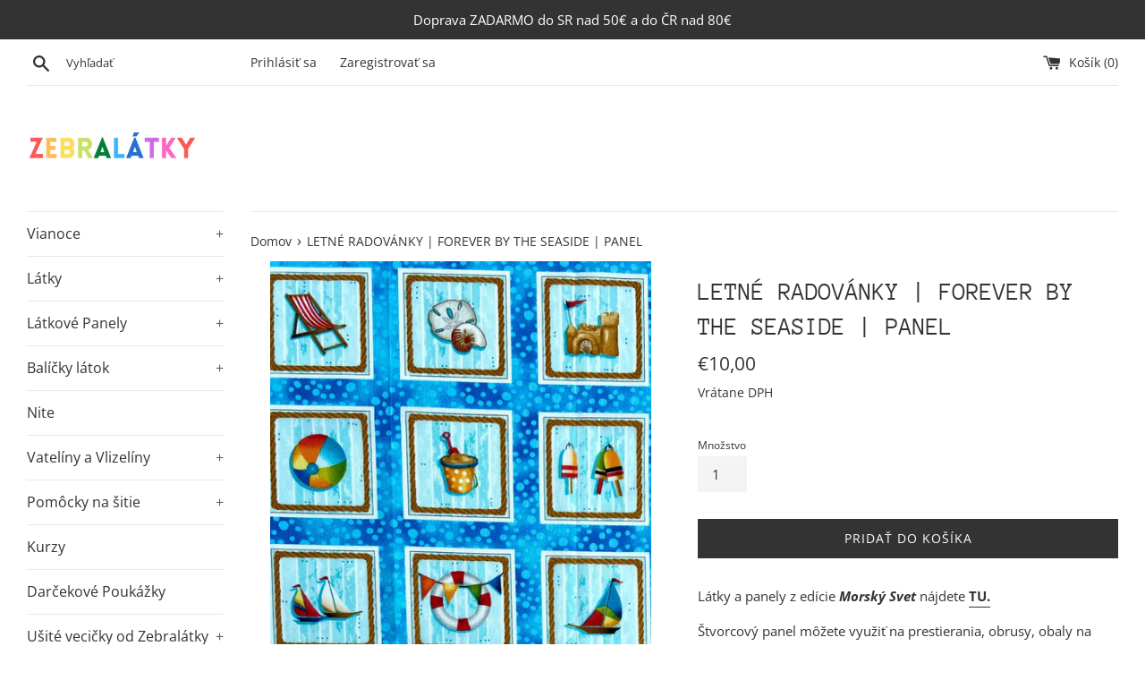

--- FILE ---
content_type: text/html; charset=utf-8
request_url: https://zebralatky.sk/products/letne-radovanky-forever-by-the-seaside-panel
body_size: 23304
content:
<!doctype html>
<html class="supports-no-js" lang="sk-SK">
<head>
  
  <meta charset="utf-8">
  <meta http-equiv="X-UA-Compatible" content="IE=edge,chrome=1">
  <meta name="viewport" content="width=device-width,initial-scale=1">
  <meta name="theme-color" content="">
  <link rel="canonical" href="https://zebralatky.sk/products/letne-radovanky-forever-by-the-seaside-panel">

  
    <link rel="shortcut icon" href="//zebralatky.sk/cdn/shop/files/Dizajn_bez_nazvu_32x32.png?v=1625138942" type="image/png" />
  

  <title>
  LETNÉ RADOVÁNKY | FOREVER BY THE SEASIDE | PANEL &ndash; Zebralatky
  </title>

  
    <meta name="description" content="Bavlnený panel zo 100% bavlny na šitie a patchwork značiek Moda, Makower, Red Rooster, FabriQuilt, Kaffe Fassett a veľa ďalšieho. Online predaj látok a kreatívny obchod v Bratislave. Dizajnérske látky na šitie patchworku, oblečenia a do interiéru, šijacie stroje a pomôcky. Kreatívne kurzy šitia, pletenia a tvorenia.">
  

  <!-- /snippets/social-meta-tags.liquid -->




<meta property="og:site_name" content="Zebralatky">
<meta property="og:url" content="https://zebralatky.sk/products/letne-radovanky-forever-by-the-seaside-panel">
<meta property="og:title" content="LETNÉ RADOVÁNKY | FOREVER BY THE SEASIDE | PANEL">
<meta property="og:type" content="product">
<meta property="og:description" content="Bavlnený panel zo 100% bavlny na šitie a patchwork značiek Moda, Makower, Red Rooster, FabriQuilt, Kaffe Fassett a veľa ďalšieho. Online predaj látok a kreatívny obchod v Bratislave. Dizajnérske látky na šitie patchworku, oblečenia a do interiéru, šijacie stroje a pomôcky. Kreatívne kurzy šitia, pletenia a tvorenia.">

  <meta property="og:price:amount" content="10,00">
  <meta property="og:price:currency" content="EUR">

<meta property="og:image" content="http://zebralatky.sk/cdn/shop/products/IMG_E2184_1200x1200.jpg?v=1656577051"><meta property="og:image" content="http://zebralatky.sk/cdn/shop/products/IMG_E2185_137aa354-93a4-4e13-89be-c814e4041aa8_1200x1200.jpg?v=1656577051"><meta property="og:image" content="http://zebralatky.sk/cdn/shop/products/IMG_E2170_1200x1200.jpg?v=1656577052">
<meta property="og:image:secure_url" content="https://zebralatky.sk/cdn/shop/products/IMG_E2184_1200x1200.jpg?v=1656577051"><meta property="og:image:secure_url" content="https://zebralatky.sk/cdn/shop/products/IMG_E2185_137aa354-93a4-4e13-89be-c814e4041aa8_1200x1200.jpg?v=1656577051"><meta property="og:image:secure_url" content="https://zebralatky.sk/cdn/shop/products/IMG_E2170_1200x1200.jpg?v=1656577052">


<meta name="twitter:card" content="summary_large_image">
<meta name="twitter:title" content="LETNÉ RADOVÁNKY | FOREVER BY THE SEASIDE | PANEL">
<meta name="twitter:description" content="Bavlnený panel zo 100% bavlny na šitie a patchwork značiek Moda, Makower, Red Rooster, FabriQuilt, Kaffe Fassett a veľa ďalšieho. Online predaj látok a kreatívny obchod v Bratislave. Dizajnérske látky na šitie patchworku, oblečenia a do interiéru, šijacie stroje a pomôcky. Kreatívne kurzy šitia, pletenia a tvorenia.">


  <script>
    document.documentElement.className = document.documentElement.className.replace('supports-no-js', 'supports-js');

    var theme = {
      mapStrings: {
        addressError: "Pri vyhľadávaní tejto adresy sa vyskytla chyba",
        addressNoResults: "Pre túto adresu sa nenašli žiadne výsledky",
        addressQueryLimit: "Prekročili ste limit používania rozhrania Google API. Zvážte inováciu na \u003ca href=\"https:\/\/developers.google.com\/maps\/premium\/usage-limits\"\u003eprémiový plán\u003c\/a\u003e.",
        authError: "Pri overovaní konta Máp Google sa vyskytol problém."
      }
    }
  </script>

  <link href="//zebralatky.sk/cdn/shop/t/3/assets/theme.scss.css?v=150897370665352238431762179872" rel="stylesheet" type="text/css" media="all" />

  <script>window.performance && window.performance.mark && window.performance.mark('shopify.content_for_header.start');</script><meta id="shopify-digital-wallet" name="shopify-digital-wallet" content="/26648215609/digital_wallets/dialog">
<meta name="shopify-checkout-api-token" content="eff40067190f10b28f75e72b06cb34c3">
<meta id="in-context-paypal-metadata" data-shop-id="26648215609" data-venmo-supported="false" data-environment="production" data-locale="en_US" data-paypal-v4="true" data-currency="EUR">
<link rel="alternate" hreflang="x-default" href="https://zebralatky.sk/products/letne-radovanky-forever-by-the-seaside-panel">
<link rel="alternate" hreflang="sk" href="https://zebralatky.sk/products/letne-radovanky-forever-by-the-seaside-panel">
<link rel="alternate" hreflang="en" href="https://zebralatky.sk/en/products/letne-radovanky-forever-by-the-seaside-panel">
<link rel="alternate" type="application/json+oembed" href="https://zebralatky.sk/products/letne-radovanky-forever-by-the-seaside-panel.oembed">
<script async="async" src="/checkouts/internal/preloads.js?locale=sk-SK"></script>
<script id="shopify-features" type="application/json">{"accessToken":"eff40067190f10b28f75e72b06cb34c3","betas":["rich-media-storefront-analytics"],"domain":"zebralatky.sk","predictiveSearch":true,"shopId":26648215609,"locale":"sk"}</script>
<script>var Shopify = Shopify || {};
Shopify.shop = "zebralatky.myshopify.com";
Shopify.locale = "sk-SK";
Shopify.currency = {"active":"EUR","rate":"1.0"};
Shopify.country = "SK";
Shopify.theme = {"name":"Simple","id":79411281977,"schema_name":"Simple","schema_version":"11.1.2","theme_store_id":578,"role":"main"};
Shopify.theme.handle = "null";
Shopify.theme.style = {"id":null,"handle":null};
Shopify.cdnHost = "zebralatky.sk/cdn";
Shopify.routes = Shopify.routes || {};
Shopify.routes.root = "/";</script>
<script type="module">!function(o){(o.Shopify=o.Shopify||{}).modules=!0}(window);</script>
<script>!function(o){function n(){var o=[];function n(){o.push(Array.prototype.slice.apply(arguments))}return n.q=o,n}var t=o.Shopify=o.Shopify||{};t.loadFeatures=n(),t.autoloadFeatures=n()}(window);</script>
<script id="shop-js-analytics" type="application/json">{"pageType":"product"}</script>
<script defer="defer" async type="module" src="//zebralatky.sk/cdn/shopifycloud/shop-js/modules/v2/client.init-shop-cart-sync__3gbytJS.sk-SK.esm.js"></script>
<script defer="defer" async type="module" src="//zebralatky.sk/cdn/shopifycloud/shop-js/modules/v2/chunk.common_C4gQPjbK.esm.js"></script>
<script defer="defer" async type="module" src="//zebralatky.sk/cdn/shopifycloud/shop-js/modules/v2/chunk.modal_XmZFmZTh.esm.js"></script>
<script type="module">
  await import("//zebralatky.sk/cdn/shopifycloud/shop-js/modules/v2/client.init-shop-cart-sync__3gbytJS.sk-SK.esm.js");
await import("//zebralatky.sk/cdn/shopifycloud/shop-js/modules/v2/chunk.common_C4gQPjbK.esm.js");
await import("//zebralatky.sk/cdn/shopifycloud/shop-js/modules/v2/chunk.modal_XmZFmZTh.esm.js");

  window.Shopify.SignInWithShop?.initShopCartSync?.({"fedCMEnabled":true,"windoidEnabled":true});

</script>
<script id="__st">var __st={"a":26648215609,"offset":3600,"reqid":"c06ef5d5-f038-419b-9ccf-33069f319b46-1769104572","pageurl":"zebralatky.sk\/products\/letne-radovanky-forever-by-the-seaside-panel","u":"9bce08c46027","p":"product","rtyp":"product","rid":6809646989369};</script>
<script>window.ShopifyPaypalV4VisibilityTracking = true;</script>
<script id="captcha-bootstrap">!function(){'use strict';const t='contact',e='account',n='new_comment',o=[[t,t],['blogs',n],['comments',n],[t,'customer']],c=[[e,'customer_login'],[e,'guest_login'],[e,'recover_customer_password'],[e,'create_customer']],r=t=>t.map((([t,e])=>`form[action*='/${t}']:not([data-nocaptcha='true']) input[name='form_type'][value='${e}']`)).join(','),a=t=>()=>t?[...document.querySelectorAll(t)].map((t=>t.form)):[];function s(){const t=[...o],e=r(t);return a(e)}const i='password',u='form_key',d=['recaptcha-v3-token','g-recaptcha-response','h-captcha-response',i],f=()=>{try{return window.sessionStorage}catch{return}},m='__shopify_v',_=t=>t.elements[u];function p(t,e,n=!1){try{const o=window.sessionStorage,c=JSON.parse(o.getItem(e)),{data:r}=function(t){const{data:e,action:n}=t;return t[m]||n?{data:e,action:n}:{data:t,action:n}}(c);for(const[e,n]of Object.entries(r))t.elements[e]&&(t.elements[e].value=n);n&&o.removeItem(e)}catch(o){console.error('form repopulation failed',{error:o})}}const l='form_type',E='cptcha';function T(t){t.dataset[E]=!0}const w=window,h=w.document,L='Shopify',v='ce_forms',y='captcha';let A=!1;((t,e)=>{const n=(g='f06e6c50-85a8-45c8-87d0-21a2b65856fe',I='https://cdn.shopify.com/shopifycloud/storefront-forms-hcaptcha/ce_storefront_forms_captcha_hcaptcha.v1.5.2.iife.js',D={infoText:'Chránené testom hCaptcha',privacyText:'Súkromie',termsText:'Podmienky'},(t,e,n)=>{const o=w[L][v],c=o.bindForm;if(c)return c(t,g,e,D).then(n);var r;o.q.push([[t,g,e,D],n]),r=I,A||(h.body.append(Object.assign(h.createElement('script'),{id:'captcha-provider',async:!0,src:r})),A=!0)});var g,I,D;w[L]=w[L]||{},w[L][v]=w[L][v]||{},w[L][v].q=[],w[L][y]=w[L][y]||{},w[L][y].protect=function(t,e){n(t,void 0,e),T(t)},Object.freeze(w[L][y]),function(t,e,n,w,h,L){const[v,y,A,g]=function(t,e,n){const i=e?o:[],u=t?c:[],d=[...i,...u],f=r(d),m=r(i),_=r(d.filter((([t,e])=>n.includes(e))));return[a(f),a(m),a(_),s()]}(w,h,L),I=t=>{const e=t.target;return e instanceof HTMLFormElement?e:e&&e.form},D=t=>v().includes(t);t.addEventListener('submit',(t=>{const e=I(t);if(!e)return;const n=D(e)&&!e.dataset.hcaptchaBound&&!e.dataset.recaptchaBound,o=_(e),c=g().includes(e)&&(!o||!o.value);(n||c)&&t.preventDefault(),c&&!n&&(function(t){try{if(!f())return;!function(t){const e=f();if(!e)return;const n=_(t);if(!n)return;const o=n.value;o&&e.removeItem(o)}(t);const e=Array.from(Array(32),(()=>Math.random().toString(36)[2])).join('');!function(t,e){_(t)||t.append(Object.assign(document.createElement('input'),{type:'hidden',name:u})),t.elements[u].value=e}(t,e),function(t,e){const n=f();if(!n)return;const o=[...t.querySelectorAll(`input[type='${i}']`)].map((({name:t})=>t)),c=[...d,...o],r={};for(const[a,s]of new FormData(t).entries())c.includes(a)||(r[a]=s);n.setItem(e,JSON.stringify({[m]:1,action:t.action,data:r}))}(t,e)}catch(e){console.error('failed to persist form',e)}}(e),e.submit())}));const S=(t,e)=>{t&&!t.dataset[E]&&(n(t,e.some((e=>e===t))),T(t))};for(const o of['focusin','change'])t.addEventListener(o,(t=>{const e=I(t);D(e)&&S(e,y())}));const B=e.get('form_key'),M=e.get(l),P=B&&M;t.addEventListener('DOMContentLoaded',(()=>{const t=y();if(P)for(const e of t)e.elements[l].value===M&&p(e,B);[...new Set([...A(),...v().filter((t=>'true'===t.dataset.shopifyCaptcha))])].forEach((e=>S(e,t)))}))}(h,new URLSearchParams(w.location.search),n,t,e,['guest_login'])})(!0,!0)}();</script>
<script integrity="sha256-4kQ18oKyAcykRKYeNunJcIwy7WH5gtpwJnB7kiuLZ1E=" data-source-attribution="shopify.loadfeatures" defer="defer" src="//zebralatky.sk/cdn/shopifycloud/storefront/assets/storefront/load_feature-a0a9edcb.js" crossorigin="anonymous"></script>
<script data-source-attribution="shopify.dynamic_checkout.dynamic.init">var Shopify=Shopify||{};Shopify.PaymentButton=Shopify.PaymentButton||{isStorefrontPortableWallets:!0,init:function(){window.Shopify.PaymentButton.init=function(){};var t=document.createElement("script");t.src="https://zebralatky.sk/cdn/shopifycloud/portable-wallets/latest/portable-wallets.sk.js",t.type="module",document.head.appendChild(t)}};
</script>
<script data-source-attribution="shopify.dynamic_checkout.buyer_consent">
  function portableWalletsHideBuyerConsent(e){var t=document.getElementById("shopify-buyer-consent"),n=document.getElementById("shopify-subscription-policy-button");t&&n&&(t.classList.add("hidden"),t.setAttribute("aria-hidden","true"),n.removeEventListener("click",e))}function portableWalletsShowBuyerConsent(e){var t=document.getElementById("shopify-buyer-consent"),n=document.getElementById("shopify-subscription-policy-button");t&&n&&(t.classList.remove("hidden"),t.removeAttribute("aria-hidden"),n.addEventListener("click",e))}window.Shopify?.PaymentButton&&(window.Shopify.PaymentButton.hideBuyerConsent=portableWalletsHideBuyerConsent,window.Shopify.PaymentButton.showBuyerConsent=portableWalletsShowBuyerConsent);
</script>
<script data-source-attribution="shopify.dynamic_checkout.cart.bootstrap">document.addEventListener("DOMContentLoaded",(function(){function t(){return document.querySelector("shopify-accelerated-checkout-cart, shopify-accelerated-checkout")}if(t())Shopify.PaymentButton.init();else{new MutationObserver((function(e,n){t()&&(Shopify.PaymentButton.init(),n.disconnect())})).observe(document.body,{childList:!0,subtree:!0})}}));
</script>
<link id="shopify-accelerated-checkout-styles" rel="stylesheet" media="screen" href="https://zebralatky.sk/cdn/shopifycloud/portable-wallets/latest/accelerated-checkout-backwards-compat.css" crossorigin="anonymous">
<style id="shopify-accelerated-checkout-cart">
        #shopify-buyer-consent {
  margin-top: 1em;
  display: inline-block;
  width: 100%;
}

#shopify-buyer-consent.hidden {
  display: none;
}

#shopify-subscription-policy-button {
  background: none;
  border: none;
  padding: 0;
  text-decoration: underline;
  font-size: inherit;
  cursor: pointer;
}

#shopify-subscription-policy-button::before {
  box-shadow: none;
}

      </style>

<script>window.performance && window.performance.mark && window.performance.mark('shopify.content_for_header.end');</script>

  <script src="//zebralatky.sk/cdn/shop/t/3/assets/jquery-1.11.0.min.js?v=32460426840832490021586864529" type="text/javascript"></script>
  <script src="//zebralatky.sk/cdn/shop/t/3/assets/modernizr.min.js?v=44044439420609591321586864530" type="text/javascript"></script>

  <script src="//zebralatky.sk/cdn/shop/t/3/assets/lazysizes.min.js?v=155223123402716617051586864530" async="async"></script>

  
  
<script src="https://cdn.shopify.com/extensions/019ac357-9c99-7419-b30b-37f8db9e37f2/etranslate-243/assets/floating-selector.js" type="text/javascript" defer="defer"></script>
<link href="https://monorail-edge.shopifysvc.com" rel="dns-prefetch">
<script>(function(){if ("sendBeacon" in navigator && "performance" in window) {try {var session_token_from_headers = performance.getEntriesByType('navigation')[0].serverTiming.find(x => x.name == '_s').description;} catch {var session_token_from_headers = undefined;}var session_cookie_matches = document.cookie.match(/_shopify_s=([^;]*)/);var session_token_from_cookie = session_cookie_matches && session_cookie_matches.length === 2 ? session_cookie_matches[1] : "";var session_token = session_token_from_headers || session_token_from_cookie || "";function handle_abandonment_event(e) {var entries = performance.getEntries().filter(function(entry) {return /monorail-edge.shopifysvc.com/.test(entry.name);});if (!window.abandonment_tracked && entries.length === 0) {window.abandonment_tracked = true;var currentMs = Date.now();var navigation_start = performance.timing.navigationStart;var payload = {shop_id: 26648215609,url: window.location.href,navigation_start,duration: currentMs - navigation_start,session_token,page_type: "product"};window.navigator.sendBeacon("https://monorail-edge.shopifysvc.com/v1/produce", JSON.stringify({schema_id: "online_store_buyer_site_abandonment/1.1",payload: payload,metadata: {event_created_at_ms: currentMs,event_sent_at_ms: currentMs}}));}}window.addEventListener('pagehide', handle_abandonment_event);}}());</script>
<script id="web-pixels-manager-setup">(function e(e,d,r,n,o){if(void 0===o&&(o={}),!Boolean(null===(a=null===(i=window.Shopify)||void 0===i?void 0:i.analytics)||void 0===a?void 0:a.replayQueue)){var i,a;window.Shopify=window.Shopify||{};var t=window.Shopify;t.analytics=t.analytics||{};var s=t.analytics;s.replayQueue=[],s.publish=function(e,d,r){return s.replayQueue.push([e,d,r]),!0};try{self.performance.mark("wpm:start")}catch(e){}var l=function(){var e={modern:/Edge?\/(1{2}[4-9]|1[2-9]\d|[2-9]\d{2}|\d{4,})\.\d+(\.\d+|)|Firefox\/(1{2}[4-9]|1[2-9]\d|[2-9]\d{2}|\d{4,})\.\d+(\.\d+|)|Chrom(ium|e)\/(9{2}|\d{3,})\.\d+(\.\d+|)|(Maci|X1{2}).+ Version\/(15\.\d+|(1[6-9]|[2-9]\d|\d{3,})\.\d+)([,.]\d+|)( \(\w+\)|)( Mobile\/\w+|) Safari\/|Chrome.+OPR\/(9{2}|\d{3,})\.\d+\.\d+|(CPU[ +]OS|iPhone[ +]OS|CPU[ +]iPhone|CPU IPhone OS|CPU iPad OS)[ +]+(15[._]\d+|(1[6-9]|[2-9]\d|\d{3,})[._]\d+)([._]\d+|)|Android:?[ /-](13[3-9]|1[4-9]\d|[2-9]\d{2}|\d{4,})(\.\d+|)(\.\d+|)|Android.+Firefox\/(13[5-9]|1[4-9]\d|[2-9]\d{2}|\d{4,})\.\d+(\.\d+|)|Android.+Chrom(ium|e)\/(13[3-9]|1[4-9]\d|[2-9]\d{2}|\d{4,})\.\d+(\.\d+|)|SamsungBrowser\/([2-9]\d|\d{3,})\.\d+/,legacy:/Edge?\/(1[6-9]|[2-9]\d|\d{3,})\.\d+(\.\d+|)|Firefox\/(5[4-9]|[6-9]\d|\d{3,})\.\d+(\.\d+|)|Chrom(ium|e)\/(5[1-9]|[6-9]\d|\d{3,})\.\d+(\.\d+|)([\d.]+$|.*Safari\/(?![\d.]+ Edge\/[\d.]+$))|(Maci|X1{2}).+ Version\/(10\.\d+|(1[1-9]|[2-9]\d|\d{3,})\.\d+)([,.]\d+|)( \(\w+\)|)( Mobile\/\w+|) Safari\/|Chrome.+OPR\/(3[89]|[4-9]\d|\d{3,})\.\d+\.\d+|(CPU[ +]OS|iPhone[ +]OS|CPU[ +]iPhone|CPU IPhone OS|CPU iPad OS)[ +]+(10[._]\d+|(1[1-9]|[2-9]\d|\d{3,})[._]\d+)([._]\d+|)|Android:?[ /-](13[3-9]|1[4-9]\d|[2-9]\d{2}|\d{4,})(\.\d+|)(\.\d+|)|Mobile Safari.+OPR\/([89]\d|\d{3,})\.\d+\.\d+|Android.+Firefox\/(13[5-9]|1[4-9]\d|[2-9]\d{2}|\d{4,})\.\d+(\.\d+|)|Android.+Chrom(ium|e)\/(13[3-9]|1[4-9]\d|[2-9]\d{2}|\d{4,})\.\d+(\.\d+|)|Android.+(UC? ?Browser|UCWEB|U3)[ /]?(15\.([5-9]|\d{2,})|(1[6-9]|[2-9]\d|\d{3,})\.\d+)\.\d+|SamsungBrowser\/(5\.\d+|([6-9]|\d{2,})\.\d+)|Android.+MQ{2}Browser\/(14(\.(9|\d{2,})|)|(1[5-9]|[2-9]\d|\d{3,})(\.\d+|))(\.\d+|)|K[Aa][Ii]OS\/(3\.\d+|([4-9]|\d{2,})\.\d+)(\.\d+|)/},d=e.modern,r=e.legacy,n=navigator.userAgent;return n.match(d)?"modern":n.match(r)?"legacy":"unknown"}(),u="modern"===l?"modern":"legacy",c=(null!=n?n:{modern:"",legacy:""})[u],f=function(e){return[e.baseUrl,"/wpm","/b",e.hashVersion,"modern"===e.buildTarget?"m":"l",".js"].join("")}({baseUrl:d,hashVersion:r,buildTarget:u}),m=function(e){var d=e.version,r=e.bundleTarget,n=e.surface,o=e.pageUrl,i=e.monorailEndpoint;return{emit:function(e){var a=e.status,t=e.errorMsg,s=(new Date).getTime(),l=JSON.stringify({metadata:{event_sent_at_ms:s},events:[{schema_id:"web_pixels_manager_load/3.1",payload:{version:d,bundle_target:r,page_url:o,status:a,surface:n,error_msg:t},metadata:{event_created_at_ms:s}}]});if(!i)return console&&console.warn&&console.warn("[Web Pixels Manager] No Monorail endpoint provided, skipping logging."),!1;try{return self.navigator.sendBeacon.bind(self.navigator)(i,l)}catch(e){}var u=new XMLHttpRequest;try{return u.open("POST",i,!0),u.setRequestHeader("Content-Type","text/plain"),u.send(l),!0}catch(e){return console&&console.warn&&console.warn("[Web Pixels Manager] Got an unhandled error while logging to Monorail."),!1}}}}({version:r,bundleTarget:l,surface:e.surface,pageUrl:self.location.href,monorailEndpoint:e.monorailEndpoint});try{o.browserTarget=l,function(e){var d=e.src,r=e.async,n=void 0===r||r,o=e.onload,i=e.onerror,a=e.sri,t=e.scriptDataAttributes,s=void 0===t?{}:t,l=document.createElement("script"),u=document.querySelector("head"),c=document.querySelector("body");if(l.async=n,l.src=d,a&&(l.integrity=a,l.crossOrigin="anonymous"),s)for(var f in s)if(Object.prototype.hasOwnProperty.call(s,f))try{l.dataset[f]=s[f]}catch(e){}if(o&&l.addEventListener("load",o),i&&l.addEventListener("error",i),u)u.appendChild(l);else{if(!c)throw new Error("Did not find a head or body element to append the script");c.appendChild(l)}}({src:f,async:!0,onload:function(){if(!function(){var e,d;return Boolean(null===(d=null===(e=window.Shopify)||void 0===e?void 0:e.analytics)||void 0===d?void 0:d.initialized)}()){var d=window.webPixelsManager.init(e)||void 0;if(d){var r=window.Shopify.analytics;r.replayQueue.forEach((function(e){var r=e[0],n=e[1],o=e[2];d.publishCustomEvent(r,n,o)})),r.replayQueue=[],r.publish=d.publishCustomEvent,r.visitor=d.visitor,r.initialized=!0}}},onerror:function(){return m.emit({status:"failed",errorMsg:"".concat(f," has failed to load")})},sri:function(e){var d=/^sha384-[A-Za-z0-9+/=]+$/;return"string"==typeof e&&d.test(e)}(c)?c:"",scriptDataAttributes:o}),m.emit({status:"loading"})}catch(e){m.emit({status:"failed",errorMsg:(null==e?void 0:e.message)||"Unknown error"})}}})({shopId: 26648215609,storefrontBaseUrl: "https://zebralatky.sk",extensionsBaseUrl: "https://extensions.shopifycdn.com/cdn/shopifycloud/web-pixels-manager",monorailEndpoint: "https://monorail-edge.shopifysvc.com/unstable/produce_batch",surface: "storefront-renderer",enabledBetaFlags: ["2dca8a86"],webPixelsConfigList: [{"id":"shopify-app-pixel","configuration":"{}","eventPayloadVersion":"v1","runtimeContext":"STRICT","scriptVersion":"0450","apiClientId":"shopify-pixel","type":"APP","privacyPurposes":["ANALYTICS","MARKETING"]},{"id":"shopify-custom-pixel","eventPayloadVersion":"v1","runtimeContext":"LAX","scriptVersion":"0450","apiClientId":"shopify-pixel","type":"CUSTOM","privacyPurposes":["ANALYTICS","MARKETING"]}],isMerchantRequest: false,initData: {"shop":{"name":"Zebralatky","paymentSettings":{"currencyCode":"EUR"},"myshopifyDomain":"zebralatky.myshopify.com","countryCode":"SK","storefrontUrl":"https:\/\/zebralatky.sk"},"customer":null,"cart":null,"checkout":null,"productVariants":[{"price":{"amount":10.0,"currencyCode":"EUR"},"product":{"title":"LETNÉ RADOVÁNKY | FOREVER BY THE SEASIDE | PANEL","vendor":"Moda Fabrics, USA","id":"6809646989369","untranslatedTitle":"LETNÉ RADOVÁNKY | FOREVER BY THE SEASIDE | PANEL","url":"\/products\/letne-radovanky-forever-by-the-seaside-panel","type":"Panel"},"id":"40415032115257","image":{"src":"\/\/zebralatky.sk\/cdn\/shop\/products\/IMG_E2184.jpg?v=1656577051"},"sku":"","title":"Default Title","untranslatedTitle":"Default Title"}],"purchasingCompany":null},},"https://zebralatky.sk/cdn","fcfee988w5aeb613cpc8e4bc33m6693e112",{"modern":"","legacy":""},{"shopId":"26648215609","storefrontBaseUrl":"https:\/\/zebralatky.sk","extensionBaseUrl":"https:\/\/extensions.shopifycdn.com\/cdn\/shopifycloud\/web-pixels-manager","surface":"storefront-renderer","enabledBetaFlags":"[\"2dca8a86\"]","isMerchantRequest":"false","hashVersion":"fcfee988w5aeb613cpc8e4bc33m6693e112","publish":"custom","events":"[[\"page_viewed\",{}],[\"product_viewed\",{\"productVariant\":{\"price\":{\"amount\":10.0,\"currencyCode\":\"EUR\"},\"product\":{\"title\":\"LETNÉ RADOVÁNKY | FOREVER BY THE SEASIDE | PANEL\",\"vendor\":\"Moda Fabrics, USA\",\"id\":\"6809646989369\",\"untranslatedTitle\":\"LETNÉ RADOVÁNKY | FOREVER BY THE SEASIDE | PANEL\",\"url\":\"\/products\/letne-radovanky-forever-by-the-seaside-panel\",\"type\":\"Panel\"},\"id\":\"40415032115257\",\"image\":{\"src\":\"\/\/zebralatky.sk\/cdn\/shop\/products\/IMG_E2184.jpg?v=1656577051\"},\"sku\":\"\",\"title\":\"Default Title\",\"untranslatedTitle\":\"Default Title\"}}]]"});</script><script>
  window.ShopifyAnalytics = window.ShopifyAnalytics || {};
  window.ShopifyAnalytics.meta = window.ShopifyAnalytics.meta || {};
  window.ShopifyAnalytics.meta.currency = 'EUR';
  var meta = {"product":{"id":6809646989369,"gid":"gid:\/\/shopify\/Product\/6809646989369","vendor":"Moda Fabrics, USA","type":"Panel","handle":"letne-radovanky-forever-by-the-seaside-panel","variants":[{"id":40415032115257,"price":1000,"name":"LETNÉ RADOVÁNKY | FOREVER BY THE SEASIDE | PANEL","public_title":null,"sku":""}],"remote":false},"page":{"pageType":"product","resourceType":"product","resourceId":6809646989369,"requestId":"c06ef5d5-f038-419b-9ccf-33069f319b46-1769104572"}};
  for (var attr in meta) {
    window.ShopifyAnalytics.meta[attr] = meta[attr];
  }
</script>
<script class="analytics">
  (function () {
    var customDocumentWrite = function(content) {
      var jquery = null;

      if (window.jQuery) {
        jquery = window.jQuery;
      } else if (window.Checkout && window.Checkout.$) {
        jquery = window.Checkout.$;
      }

      if (jquery) {
        jquery('body').append(content);
      }
    };

    var hasLoggedConversion = function(token) {
      if (token) {
        return document.cookie.indexOf('loggedConversion=' + token) !== -1;
      }
      return false;
    }

    var setCookieIfConversion = function(token) {
      if (token) {
        var twoMonthsFromNow = new Date(Date.now());
        twoMonthsFromNow.setMonth(twoMonthsFromNow.getMonth() + 2);

        document.cookie = 'loggedConversion=' + token + '; expires=' + twoMonthsFromNow;
      }
    }

    var trekkie = window.ShopifyAnalytics.lib = window.trekkie = window.trekkie || [];
    if (trekkie.integrations) {
      return;
    }
    trekkie.methods = [
      'identify',
      'page',
      'ready',
      'track',
      'trackForm',
      'trackLink'
    ];
    trekkie.factory = function(method) {
      return function() {
        var args = Array.prototype.slice.call(arguments);
        args.unshift(method);
        trekkie.push(args);
        return trekkie;
      };
    };
    for (var i = 0; i < trekkie.methods.length; i++) {
      var key = trekkie.methods[i];
      trekkie[key] = trekkie.factory(key);
    }
    trekkie.load = function(config) {
      trekkie.config = config || {};
      trekkie.config.initialDocumentCookie = document.cookie;
      var first = document.getElementsByTagName('script')[0];
      var script = document.createElement('script');
      script.type = 'text/javascript';
      script.onerror = function(e) {
        var scriptFallback = document.createElement('script');
        scriptFallback.type = 'text/javascript';
        scriptFallback.onerror = function(error) {
                var Monorail = {
      produce: function produce(monorailDomain, schemaId, payload) {
        var currentMs = new Date().getTime();
        var event = {
          schema_id: schemaId,
          payload: payload,
          metadata: {
            event_created_at_ms: currentMs,
            event_sent_at_ms: currentMs
          }
        };
        return Monorail.sendRequest("https://" + monorailDomain + "/v1/produce", JSON.stringify(event));
      },
      sendRequest: function sendRequest(endpointUrl, payload) {
        // Try the sendBeacon API
        if (window && window.navigator && typeof window.navigator.sendBeacon === 'function' && typeof window.Blob === 'function' && !Monorail.isIos12()) {
          var blobData = new window.Blob([payload], {
            type: 'text/plain'
          });

          if (window.navigator.sendBeacon(endpointUrl, blobData)) {
            return true;
          } // sendBeacon was not successful

        } // XHR beacon

        var xhr = new XMLHttpRequest();

        try {
          xhr.open('POST', endpointUrl);
          xhr.setRequestHeader('Content-Type', 'text/plain');
          xhr.send(payload);
        } catch (e) {
          console.log(e);
        }

        return false;
      },
      isIos12: function isIos12() {
        return window.navigator.userAgent.lastIndexOf('iPhone; CPU iPhone OS 12_') !== -1 || window.navigator.userAgent.lastIndexOf('iPad; CPU OS 12_') !== -1;
      }
    };
    Monorail.produce('monorail-edge.shopifysvc.com',
      'trekkie_storefront_load_errors/1.1',
      {shop_id: 26648215609,
      theme_id: 79411281977,
      app_name: "storefront",
      context_url: window.location.href,
      source_url: "//zebralatky.sk/cdn/s/trekkie.storefront.46a754ac07d08c656eb845cfbf513dd9a18d4ced.min.js"});

        };
        scriptFallback.async = true;
        scriptFallback.src = '//zebralatky.sk/cdn/s/trekkie.storefront.46a754ac07d08c656eb845cfbf513dd9a18d4ced.min.js';
        first.parentNode.insertBefore(scriptFallback, first);
      };
      script.async = true;
      script.src = '//zebralatky.sk/cdn/s/trekkie.storefront.46a754ac07d08c656eb845cfbf513dd9a18d4ced.min.js';
      first.parentNode.insertBefore(script, first);
    };
    trekkie.load(
      {"Trekkie":{"appName":"storefront","development":false,"defaultAttributes":{"shopId":26648215609,"isMerchantRequest":null,"themeId":79411281977,"themeCityHash":"10038575455990813291","contentLanguage":"sk-SK","currency":"EUR","eventMetadataId":"d242ec78-1f06-4c4b-a9e8-dcbcdb6ddfb7"},"isServerSideCookieWritingEnabled":true,"monorailRegion":"shop_domain","enabledBetaFlags":["65f19447"]},"Session Attribution":{},"S2S":{"facebookCapiEnabled":false,"source":"trekkie-storefront-renderer","apiClientId":580111}}
    );

    var loaded = false;
    trekkie.ready(function() {
      if (loaded) return;
      loaded = true;

      window.ShopifyAnalytics.lib = window.trekkie;

      var originalDocumentWrite = document.write;
      document.write = customDocumentWrite;
      try { window.ShopifyAnalytics.merchantGoogleAnalytics.call(this); } catch(error) {};
      document.write = originalDocumentWrite;

      window.ShopifyAnalytics.lib.page(null,{"pageType":"product","resourceType":"product","resourceId":6809646989369,"requestId":"c06ef5d5-f038-419b-9ccf-33069f319b46-1769104572","shopifyEmitted":true});

      var match = window.location.pathname.match(/checkouts\/(.+)\/(thank_you|post_purchase)/)
      var token = match? match[1]: undefined;
      if (!hasLoggedConversion(token)) {
        setCookieIfConversion(token);
        window.ShopifyAnalytics.lib.track("Viewed Product",{"currency":"EUR","variantId":40415032115257,"productId":6809646989369,"productGid":"gid:\/\/shopify\/Product\/6809646989369","name":"LETNÉ RADOVÁNKY | FOREVER BY THE SEASIDE | PANEL","price":"10.00","sku":"","brand":"Moda Fabrics, USA","variant":null,"category":"Panel","nonInteraction":true,"remote":false},undefined,undefined,{"shopifyEmitted":true});
      window.ShopifyAnalytics.lib.track("monorail:\/\/trekkie_storefront_viewed_product\/1.1",{"currency":"EUR","variantId":40415032115257,"productId":6809646989369,"productGid":"gid:\/\/shopify\/Product\/6809646989369","name":"LETNÉ RADOVÁNKY | FOREVER BY THE SEASIDE | PANEL","price":"10.00","sku":"","brand":"Moda Fabrics, USA","variant":null,"category":"Panel","nonInteraction":true,"remote":false,"referer":"https:\/\/zebralatky.sk\/products\/letne-radovanky-forever-by-the-seaside-panel"});
      }
    });


        var eventsListenerScript = document.createElement('script');
        eventsListenerScript.async = true;
        eventsListenerScript.src = "//zebralatky.sk/cdn/shopifycloud/storefront/assets/shop_events_listener-3da45d37.js";
        document.getElementsByTagName('head')[0].appendChild(eventsListenerScript);

})();</script>
<script
  defer
  src="https://zebralatky.sk/cdn/shopifycloud/perf-kit/shopify-perf-kit-3.0.4.min.js"
  data-application="storefront-renderer"
  data-shop-id="26648215609"
  data-render-region="gcp-us-east1"
  data-page-type="product"
  data-theme-instance-id="79411281977"
  data-theme-name="Simple"
  data-theme-version="11.1.2"
  data-monorail-region="shop_domain"
  data-resource-timing-sampling-rate="10"
  data-shs="true"
  data-shs-beacon="true"
  data-shs-export-with-fetch="true"
  data-shs-logs-sample-rate="1"
  data-shs-beacon-endpoint="https://zebralatky.sk/api/collect"
></script>
</head>

<body id="letne-radovanky-forever-by-the-seaside-panel" class="template-product">

  <a class="in-page-link visually-hidden skip-link" href="#MainContent">Prejsť na obsah</a>

  <div id="shopify-section-header" class="shopify-section">

  <style>
    .site-header__logo {
      width: 190px;
    }
    #HeaderLogoWrapper {
      max-width: 190px !important;
    }
  </style>
  <style>
    .announcement-bar--link:hover {
      

      
        background-color: #3d3d3d;
      
    }
  </style>

  
    <a href="/collections/latky" class="announcement-bar announcement-bar--link">
  

    <p class="announcement-bar__message site-wrapper">Doprava ZADARMO do SR nad 50€ a do ČR nad 80€</p>

  
    </a>
  


<div class="site-wrapper">
  <div class="top-bar grid">

    <div class="grid__item medium-up--one-fifth small--one-half">
      <div class="top-bar__search">
        <a href="/search" class="medium-up--hide">
          <svg aria-hidden="true" focusable="false" role="presentation" class="icon icon-search" viewBox="0 0 20 20"><path fill="#444" d="M18.64 17.02l-5.31-5.31c.81-1.08 1.26-2.43 1.26-3.87C14.5 4.06 11.44 1 7.75 1S1 4.06 1 7.75s3.06 6.75 6.75 6.75c1.44 0 2.79-.45 3.87-1.26l5.31 5.31c.45.45 1.26.54 1.71.09.45-.36.45-1.17 0-1.62zM3.25 7.75c0-2.52 1.98-4.5 4.5-4.5s4.5 1.98 4.5 4.5-1.98 4.5-4.5 4.5-4.5-1.98-4.5-4.5z"/></svg>
        </a>
        <form action="/search" method="get" class="search-bar small--hide" role="search">
          
          <button type="submit" class="search-bar__submit">
            <svg aria-hidden="true" focusable="false" role="presentation" class="icon icon-search" viewBox="0 0 20 20"><path fill="#444" d="M18.64 17.02l-5.31-5.31c.81-1.08 1.26-2.43 1.26-3.87C14.5 4.06 11.44 1 7.75 1S1 4.06 1 7.75s3.06 6.75 6.75 6.75c1.44 0 2.79-.45 3.87-1.26l5.31 5.31c.45.45 1.26.54 1.71.09.45-.36.45-1.17 0-1.62zM3.25 7.75c0-2.52 1.98-4.5 4.5-4.5s4.5 1.98 4.5 4.5-1.98 4.5-4.5 4.5-4.5-1.98-4.5-4.5z"/></svg>
            <span class="icon__fallback-text">Vyhľadať</span>
          </button>
          <input type="search" name="q" class="search-bar__input" value="" placeholder="Vyhľadať" aria-label="Vyhľadať">
        </form>
      </div>
    </div>

    
      <div class="grid__item medium-up--two-fifths small--hide">
        <span class="customer-links small--hide">
          
            <a href="/account/login" id="customer_login_link">Prihlásiť sa</a>
            <span class="vertical-divider"></span>
            <a href="/account/register" id="customer_register_link">Zaregistrovať sa</a>
          
        </span>
      </div>
    

    <div class="grid__item  medium-up--two-fifths  small--one-half text-right">
      <a href="/cart" class="site-header__cart">
        <svg aria-hidden="true" focusable="false" role="presentation" class="icon icon-cart" viewBox="0 0 20 20"><path fill="#444" d="M18.936 5.564c-.144-.175-.35-.207-.55-.207h-.003L6.774 4.286c-.272 0-.417.089-.491.18-.079.096-.16.263-.094.585l2.016 5.705c.163.407.642.673 1.068.673h8.401c.433 0 .854-.285.941-.725l.484-4.571c.045-.221-.015-.388-.163-.567z"/><path fill="#444" d="M17.107 12.5H7.659L4.98 4.117l-.362-1.059c-.138-.401-.292-.559-.695-.559H.924c-.411 0-.748.303-.748.714s.337.714.748.714h2.413l3.002 9.48c.126.38.295.52.942.52h9.825c.411 0 .748-.303.748-.714s-.336-.714-.748-.714zM10.424 16.23a1.498 1.498 0 1 1-2.997 0 1.498 1.498 0 0 1 2.997 0zM16.853 16.23a1.498 1.498 0 1 1-2.997 0 1.498 1.498 0 0 1 2.997 0z"/></svg>
        <span class="small--hide">
          Košík
          (<span id="CartCount">0</span>)
        </span>
      </a>
    </div>
  </div>

  <hr class="small--hide hr--border">

  <header class="site-header grid medium-up--grid--table" role="banner">
    <div class="grid__item small--text-center">
      <div itemscope itemtype="http://schema.org/Organization">
        

          <div id="HeaderLogoWrapper" class="supports-js">
            <a href="/" itemprop="url" style="padding-top:22.63726372637264%; display: block;">
              <img id="HeaderLogo"
                   class="lazyload"
                   src="//zebralatky.sk/cdn/shop/files/zebralatky_4_150x150.png?v=1648722777"
                   data-src="//zebralatky.sk/cdn/shop/files/zebralatky_4_{width}x.png?v=1648722777"
                   data-widths="[180, 360, 540, 720, 900, 1080, 1296, 1512, 1728, 2048]"
                   data-aspectratio="0.7105263157894737"
                   data-sizes="auto"
                   alt="Zebralatky"
                   itemprop="logo">
            </a>
          </div>
          <noscript>
            
            <a href="/" itemprop="url">
              <img class="site-header__logo" src="//zebralatky.sk/cdn/shop/files/zebralatky_4_190x.png?v=1648722777"
              srcset="//zebralatky.sk/cdn/shop/files/zebralatky_4_190x.png?v=1648722777 1x, //zebralatky.sk/cdn/shop/files/zebralatky_4_190x@2x.png?v=1648722777 2x"
              alt="Zebralatky"
              itemprop="logo">
            </a>
          </noscript>
          
        
      </div>
    </div>
    
  </header>
</div>




</div>

    

  <div class="site-wrapper">

    <div class="grid">

      <div id="shopify-section-sidebar" class="shopify-section"><div data-section-id="sidebar" data-section-type="sidebar-section">
  <nav class="grid__item small--text-center medium-up--one-fifth" role="navigation">
    <hr class="hr--small medium-up--hide">
    <button id="ToggleMobileMenu" class="mobile-menu-icon medium-up--hide" aria-haspopup="true" aria-owns="SiteNav">
      <span class="line"></span>
      <span class="line"></span>
      <span class="line"></span>
      <span class="line"></span>
      <span class="icon__fallback-text">Ponuka</span>
    </button>
    <div id="SiteNav" class="site-nav" role="menu">
      <ul class="list--nav">
        
          
          
            

            

            <li class="site-nav--has-submenu site-nav__item">
              <button class="site-nav__link btn--link site-nav__expand" aria-expanded="false" aria-controls="Collapsible-1">
                Vianoce
                <span class="site-nav__link__text" aria-hidden="true">+</span>
              </button>
              <ul id="Collapsible-1" class="site-nav__submenu site-nav__submenu--collapsed" aria-hidden="true" style="display: none;">
                
                  
                    <li >
                      <a href="/collections/vianoce" class="site-nav__link">Vianočné látky</a>
                    </li>
                  
                
                  
                    <li >
                      <a href="/collections/vianocne-balicky" class="site-nav__link">Vianočné balíčky</a>
                    </li>
                  
                
                  
                    <li >
                      <a href="/collections/vianocne" class="site-nav__link">Vianočné panely</a>
                    </li>
                  
                
                  
                    <li >
                      <a href="/collections/adventne-kalendare-a-cizmy" class="site-nav__link">Adventné kalendáre a čižmy</a>
                    </li>
                  
                
                  
                    <li >
                      <a href="/collections/vianoce-1" class="site-nav__link">Vianočné hotové produkty</a>
                    </li>
                  
                
              </ul>
            </li>
          
        
          
          
            

            

            <li class="site-nav--has-submenu site-nav__item">
              <button class="site-nav__link btn--link site-nav__expand" aria-expanded="false" aria-controls="Collapsible-2">
                Látky
                <span class="site-nav__link__text" aria-hidden="true">+</span>
              </button>
              <ul id="Collapsible-2" class="site-nav__submenu site-nav__submenu--collapsed" aria-hidden="true" style="display: none;">
                
                  
                    

                    

                    <li class="site-nav--has-submenu">
                      <button class="site-nav__link btn--link site-nav__expand" aria-expanded="false" aria-controls="Collapsible-2-1">
                        Podľa vzoru
                        <span class="site-nav__link__text" aria-hidden="true">+</span>
                      </button>
                      <ul id="Collapsible-2-1" class="site-nav__submenu site-nav__submenu--grandchild site-nav__submenu--collapsed" aria-hidden="true" style="display: none;">
                        
                          <li class="site-nav__grandchild">
                            <a href="/collections/batika" class="site-nav__link">Batika</a>
                          </li>
                        
                          <li class="site-nav__grandchild">
                            <a href="/collections/bez-vzoru" class="site-nav__link">Bez vzoru (jednofarebné)</a>
                          </li>
                        
                          <li class="site-nav__grandchild">
                            <a href="/collections/bodky-hviezdicky" class="site-nav__link">Bodky &amp; Hviezdičky</a>
                          </li>
                        
                          <li class="site-nav__grandchild">
                            <a href="/collections/geometria-pismo" class="site-nav__link">Geometria &amp; Písmo</a>
                          </li>
                        
                          <li class="site-nav__grandchild">
                            <a href="/collections/jemny-vzor" class="site-nav__link">Jemný vzor</a>
                          </li>
                        
                          <li class="site-nav__grandchild">
                            <a href="/collections/kvety" class="site-nav__link">Kvety (všetky)</a>
                          </li>
                        
                          <li class="site-nav__grandchild">
                            <a href="/collections/male-kvety" class="site-nav__link">Kvety (drobné)</a>
                          </li>
                        
                          <li class="site-nav__grandchild">
                            <a href="/collections/stredne-kvety" class="site-nav__link">Kvety (stredné)</a>
                          </li>
                        
                          <li class="site-nav__grandchild">
                            <a href="/collections/vacsie-kvety" class="site-nav__link">Kvety (veľké)</a>
                          </li>
                        
                          <li class="site-nav__grandchild">
                            <a href="/collections/maly-vzor" class="site-nav__link">Malý vzor</a>
                          </li>
                        
                          <li class="site-nav__grandchild">
                            <a href="/collections/ornamenty" class="site-nav__link">Ornamenty</a>
                          </li>
                        
                          <li class="site-nav__grandchild">
                            <a href="/collections/pruzky-karo" class="site-nav__link">Prúžky &amp; Káro</a>
                          </li>
                        
                          <li class="site-nav__grandchild">
                            <a href="/collections/vyrazny-vzor" class="site-nav__link">Výrazný vzor</a>
                          </li>
                        
                      </ul>
                    </li>
                  
                
                  
                    

                    

                    <li class="site-nav--has-submenu">
                      <button class="site-nav__link btn--link site-nav__expand" aria-expanded="false" aria-controls="Collapsible-2-2">
                        Podľa témy
                        <span class="site-nav__link__text" aria-hidden="true">+</span>
                      </button>
                      <ul id="Collapsible-2-2" class="site-nav__submenu site-nav__submenu--grandchild site-nav__submenu--collapsed" aria-hidden="true" style="display: none;">
                        
                          <li class="site-nav__grandchild">
                            <a href="/collections/detske" class="site-nav__link">Deti &amp; Bábätká</a>
                          </li>
                        
                          <li class="site-nav__grandchild">
                            <a href="/collections/jar-velka-noc" class="site-nav__link">Jar &amp; Veľká noc</a>
                          </li>
                        
                          <li class="site-nav__grandchild">
                            <a href="/collections/jedlo-varenie" class="site-nav__link">Jedlo &amp; varenie</a>
                          </li>
                        
                          <li class="site-nav__grandchild">
                            <a href="/collections/jesen-halloween" class="site-nav__link">Jeseň &amp; Halloween</a>
                          </li>
                        
                          <li class="site-nav__grandchild">
                            <a href="/collections/kaffe-fassett" class="site-nav__link">Kaffe Fassett Collective a viac</a>
                          </li>
                        
                          <li class="site-nav__grandchild">
                            <a href="/collections/laska-valentin" class="site-nav__link">Láska &amp; Valentín</a>
                          </li>
                        
                          <li class="site-nav__grandchild">
                            <a href="/collections/leto-dovolenka" class="site-nav__link">Leto &amp; Dovolenka</a>
                          </li>
                        
                          <li class="site-nav__grandchild">
                            <a href="/collections/mesta" class="site-nav__link">Mestá</a>
                          </li>
                        
                          <li class="site-nav__grandchild">
                            <a href="/collections/priroda" class="site-nav__link">Príroda</a>
                          </li>
                        
                          <li class="site-nav__grandchild">
                            <a href="/collections/sitie-1" class="site-nav__link">Šitie</a>
                          </li>
                        
                          <li class="site-nav__grandchild">
                            <a href="/collections/vintage" class="site-nav__link">Vintage</a>
                          </li>
                        
                          <li class="site-nav__grandchild">
                            <a href="/collections/vianoce" class="site-nav__link">Vianoce</a>
                          </li>
                        
                          <li class="site-nav__grandchild">
                            <a href="/collections/zvierata" class="site-nav__link">Zvieratá</a>
                          </li>
                        
                      </ul>
                    </li>
                  
                
                  
                    

                    

                    <li class="site-nav--has-submenu">
                      <button class="site-nav__link btn--link site-nav__expand" aria-expanded="false" aria-controls="Collapsible-2-3">
                        Podľa farby
                        <span class="site-nav__link__text" aria-hidden="true">+</span>
                      </button>
                      <ul id="Collapsible-2-3" class="site-nav__submenu site-nav__submenu--grandchild site-nav__submenu--collapsed" aria-hidden="true" style="display: none;">
                        
                          <li class="site-nav__grandchild">
                            <a href="/collections/latky/biela" class="site-nav__link">Biela</a>
                          </li>
                        
                          <li class="site-nav__grandchild">
                            <a href="/collections/latky/b%C3%A9%C5%BEov%C3%A1" class="site-nav__link">Béžová</a>
                          </li>
                        
                          <li class="site-nav__grandchild">
                            <a href="/collections/latky/%C5%BElt%C3%A1" class="site-nav__link">Žltá</a>
                          </li>
                        
                          <li class="site-nav__grandchild">
                            <a href="/collections/latky/oran%C5%BEov%C3%A1" class="site-nav__link">Oranžová</a>
                          </li>
                        
                          <li class="site-nav__grandchild">
                            <a href="/collections/latky/%C4%8Derven%C3%A1" class="site-nav__link">Červená</a>
                          </li>
                        
                          <li class="site-nav__grandchild">
                            <a href="/collections/latky/bordov%C3%A1" class="site-nav__link">Bordová</a>
                          </li>
                        
                          <li class="site-nav__grandchild">
                            <a href="/collections/latky/ru%C5%BEov%C3%A1" class="site-nav__link">Ružová</a>
                          </li>
                        
                          <li class="site-nav__grandchild">
                            <a href="/collections/latky/fialov%C3%A1" class="site-nav__link">Fialová</a>
                          </li>
                        
                          <li class="site-nav__grandchild">
                            <a href="/collections/latky/modr%C3%A1" class="site-nav__link">Modrá</a>
                          </li>
                        
                          <li class="site-nav__grandchild">
                            <a href="/collections/latky/modr%C3%A1-(svetl%C3%A1)" class="site-nav__link">Svetlomodrá</a>
                          </li>
                        
                          <li class="site-nav__grandchild">
                            <a href="/collections/latky/tyrkysov%C3%A1" class="site-nav__link">Tyrkysová</a>
                          </li>
                        
                          <li class="site-nav__grandchild">
                            <a href="/collections/latky/zelen%C3%A1" class="site-nav__link">Zelená</a>
                          </li>
                        
                          <li class="site-nav__grandchild">
                            <a href="/collections/latky/hned%C3%A1" class="site-nav__link">Hnedá</a>
                          </li>
                        
                          <li class="site-nav__grandchild">
                            <a href="/collections/latky/%C5%A1ed%C3%A1" class="site-nav__link">Šedá</a>
                          </li>
                        
                          <li class="site-nav__grandchild">
                            <a href="/collections/latky/%C4%8Dierna" class="site-nav__link">Čierna</a>
                          </li>
                        
                          <li class="site-nav__grandchild">
                            <a href="/collections/latky/metalick%C3%A1" class="site-nav__link">Metalická</a>
                          </li>
                        
                      </ul>
                    </li>
                  
                
                  
                    

                    

                    <li class="site-nav--has-submenu">
                      <button class="site-nav__link btn--link site-nav__expand" aria-expanded="false" aria-controls="Collapsible-2-4">
                        Podľa edície
                        <span class="site-nav__link__text" aria-hidden="true">+</span>
                      </button>
                      <ul id="Collapsible-2-4" class="site-nav__submenu site-nav__submenu--grandchild site-nav__submenu--collapsed" aria-hidden="true" style="display: none;">
                        
                          <li class="site-nav__grandchild">
                            <a href="/collections/edicia-caj-o-piatej" class="site-nav__link">Čaj o piatej</a>
                          </li>
                        
                          <li class="site-nav__grandchild">
                            <a href="/collections/edicia-cerveno-biela" class="site-nav__link">Červeno-biely Kvet</a>
                          </li>
                        
                          <li class="site-nav__grandchild">
                            <a href="/collections/edicia-japonska-zahrada" class="site-nav__link">Japonská záhrada</a>
                          </li>
                        
                          <li class="site-nav__grandchild">
                            <a href="/collections/edicia-les" class="site-nav__link">Les a lesné zvieratká</a>
                          </li>
                        
                          <li class="site-nav__grandchild">
                            <a href="/collections/modre-kvety" class="site-nav__link">Modré Kvety</a>
                          </li>
                        
                          <li class="site-nav__grandchild">
                            <a href="/collections/morsky-svet" class="site-nav__link">Morský svet</a>
                          </li>
                        
                          <li class="site-nav__grandchild">
                            <a href="/collections/edicia-na-farme" class="site-nav__link">Na farme</a>
                          </li>
                        
                          <li class="site-nav__grandchild">
                            <a href="/collections/kaffe-fassett" class="site-nav__link">Rowan, Free Spirit a Kaffe Fassett</a>
                          </li>
                        
                          <li class="site-nav__grandchild">
                            <a href="/collections/edicia-safari" class="site-nav__link">Safari</a>
                          </li>
                        
                          <li class="site-nav__grandchild">
                            <a href="/collections/latky/_trend" class="site-nav__link">Trend</a>
                          </li>
                        
                          <li class="site-nav__grandchild">
                            <a href="/collections/edicia-vilove-kralovstvo" class="site-nav__link">Vílové kráľovstvo</a>
                          </li>
                        
                          <li class="site-nav__grandchild">
                            <a href="/collections/edicia-vinna-cesta" class="site-nav__link">Vínna cesta</a>
                          </li>
                        
                          <li class="site-nav__grandchild">
                            <a href="/collections/vintage-rose" class="site-nav__link">Vintage Rose</a>
                          </li>
                        
                      </ul>
                    </li>
                  
                
                  
                    <li >
                      <a href="/collections/posledne-kusy" class="site-nav__link">Posledné kusy</a>
                    </li>
                  
                
                  
                    <li >
                      <a href="/collections/vsetky-latky" class="site-nav__link">Všetky látky</a>
                    </li>
                  
                
              </ul>
            </li>
          
        
          
          
            

            

            <li class="site-nav--has-submenu site-nav__item">
              <button class="site-nav__link btn--link site-nav__expand" aria-expanded="false" aria-controls="Collapsible-3">
                Látkové Panely
                <span class="site-nav__link__text" aria-hidden="true">+</span>
              </button>
              <ul id="Collapsible-3" class="site-nav__submenu site-nav__submenu--collapsed" aria-hidden="true" style="display: none;">
                
                  
                    <li >
                      <a href="/collections/vianocne" class="site-nav__link">Vianočné</a>
                    </li>
                  
                
                  
                    <li >
                      <a href="/collections/panely" class="site-nav__link">Všetky</a>
                    </li>
                  
                
                  
                    <li >
                      <a href="/collections/detske-1" class="site-nav__link">Detské</a>
                    </li>
                  
                
                  
                    <li >
                      <a href="/collections/ostatne" class="site-nav__link">Ostatné</a>
                    </li>
                  
                
                  
                    <li >
                      <a href="/collections/panelove-balicky" class="site-nav__link">Panelové balíčky</a>
                    </li>
                  
                
              </ul>
            </li>
          
        
          
          
            

            

            <li class="site-nav--has-submenu site-nav__item">
              <button class="site-nav__link btn--link site-nav__expand" aria-expanded="false" aria-controls="Collapsible-4">
                Balíčky látok
                <span class="site-nav__link__text" aria-hidden="true">+</span>
              </button>
              <ul id="Collapsible-4" class="site-nav__submenu site-nav__submenu--collapsed" aria-hidden="true" style="display: none;">
                
                  
                    <li >
                      <a href="/collections/zebra-balicky" class="site-nav__link">Všetky Balíčky látok</a>
                    </li>
                  
                
                  
                    <li >
                      <a href="/collections/zebra-balicky-1" class="site-nav__link">Zebra balíčky</a>
                    </li>
                  
                
                  
                    <li >
                      <a href="/collections/jelly-roll" class="site-nav__link">Jelly Roll a Bali Pops</a>
                    </li>
                  
                
                  
                    <li >
                      <a href="/collections/panelove-balicky" class="site-nav__link">Panelové balíčky</a>
                    </li>
                  
                
                  
                    <li >
                      <a href="/collections/zebrabox" class="site-nav__link">Látkoboxy</a>
                    </li>
                  
                
                  
                    <li >
                      <a href="/collections/kreativny-krab" class="site-nav__link">Detské kreatívne sety</a>
                    </li>
                  
                
              </ul>
            </li>
          
        
          
          
            <li class="site-nav__item">
              <a href="/collections/nite" class="site-nav__link">Nite</a>
            </li>
          
        
          
          
            

            

            <li class="site-nav--has-submenu site-nav__item">
              <button class="site-nav__link btn--link site-nav__expand" aria-expanded="false" aria-controls="Collapsible-6">
                Vatelíny a Vlizelíny
                <span class="site-nav__link__text" aria-hidden="true">+</span>
              </button>
              <ul id="Collapsible-6" class="site-nav__submenu site-nav__submenu--collapsed" aria-hidden="true" style="display: none;">
                
                  
                    <li >
                      <a href="/collections/vatelin-a-vlizelin" class="site-nav__link">Všetko</a>
                    </li>
                  
                
                  
                    <li >
                      <a href="/collections/vatelin" class="site-nav__link">Vatelín</a>
                    </li>
                  
                
                  
                    <li >
                      <a href="/collections/vlizelin" class="site-nav__link">Vlizelín</a>
                    </li>
                  
                
              </ul>
            </li>
          
        
          
          
            

            

            <li class="site-nav--has-submenu site-nav__item">
              <button class="site-nav__link btn--link site-nav__expand" aria-expanded="false" aria-controls="Collapsible-7">
                Pomôcky na šitie
                <span class="site-nav__link__text" aria-hidden="true">+</span>
              </button>
              <ul id="Collapsible-7" class="site-nav__submenu site-nav__submenu--collapsed" aria-hidden="true" style="display: none;">
                
                  
                    <li >
                      <a href="/collections/rezaky-podlozky-a-nahradne-cepele" class="site-nav__link">Rezáky, podložky a náhradné čepele</a>
                    </li>
                  
                
                  
                    <li >
                      <a href="/collections/pravitka" class="site-nav__link">Pravítka a šablóny</a>
                    </li>
                  
                
                  
                    <li >
                      <a href="/collections/ihly-a-spendliky" class="site-nav__link">Ihly, špendlíky a klipsy</a>
                    </li>
                  
                
                  
                    <li >
                      <a href="/collections/aplikacie-a-lepidla" class="site-nav__link">Lepidlá a aplikácie</a>
                    </li>
                  
                
                  
                    <li >
                      <a href="/collections/tvoritka-fixky-pomocnici" class="site-nav__link">Tvorítka, fixky &amp; pomocníci</a>
                    </li>
                  
                
                  
                    <li >
                      <a href="/collections/pomockove-sady" class="site-nav__link">Sady pomôcok</a>
                    </li>
                  
                
                  
                    <li >
                      <a href="/collections/pomocky/_na-kabelky" class="site-nav__link">Na kabelky</a>
                    </li>
                  
                
              </ul>
            </li>
          
        
          
          
            <li class="site-nav__item">
              <a href="/collections/kurzy" class="site-nav__link">Kurzy</a>
            </li>
          
        
          
          
            <li class="site-nav__item">
              <a href="/collections/darcekove-poukazky" class="site-nav__link">Darčekové Poukážky</a>
            </li>
          
        
          
          
            

            

            <li class="site-nav--has-submenu site-nav__item">
              <button class="site-nav__link btn--link site-nav__expand" aria-expanded="false" aria-controls="Collapsible-10">
                Ušité vecičky od Zebralátky
                <span class="site-nav__link__text" aria-hidden="true">+</span>
              </button>
              <ul id="Collapsible-10" class="site-nav__submenu site-nav__submenu--collapsed" aria-hidden="true" style="display: none;">
                
                  
                    <li >
                      <a href="/collections/quilty" class="site-nav__link">Quilty</a>
                    </li>
                  
                
                  
                    <li >
                      <a href="/collections/vankuse" class="site-nav__link">Vankúše</a>
                    </li>
                  
                
                  
                    <li >
                      <a href="/collections/obrusy" class="site-nav__link">Stolovanie</a>
                    </li>
                  
                
                  
                    <li >
                      <a href="/collections/vianoce-1" class="site-nav__link">Vianoce</a>
                    </li>
                  
                
              </ul>
            </li>
          
        
          
          
            <li class="site-nav__item">
              <a href="/pages/teststs" class="site-nav__link">O nás</a>
            </li>
          
        
          
          
            

            

            <li class="site-nav--has-submenu site-nav__item">
              <button class="site-nav__link btn--link site-nav__expand" aria-expanded="false" aria-controls="Collapsible-12">
                Tématické Akcie
                <span class="site-nav__link__text" aria-hidden="true">+</span>
              </button>
              <ul id="Collapsible-12" class="site-nav__submenu site-nav__submenu--collapsed" aria-hidden="true" style="display: none;">
                
                  
                    <li >
                      <a href="/pages/sijacie-stroje" class="site-nav__link">Šijacie stroje</a>
                    </li>
                  
                
                  
                    <li >
                      <a href="/collections/quiltovacia-seria" class="site-nav__link">Quiltovacia séria</a>
                    </li>
                  
                
                  
                    <li >
                      <a href="/collections/valentin" class="site-nav__link">Valentín</a>
                    </li>
                  
                
                  
                    <li >
                      <a href="/collections/detske-latky-panely-a-posledne-kusy" class="site-nav__link">Všetko detské</a>
                    </li>
                  
                
                  
                    <li >
                      <a href="/collections/vianocna-seria" class="site-nav__link">Šijeme Vianoce: Youtube</a>
                    </li>
                  
                
                  
                    

                    

                    <li class="site-nav--has-submenu">
                      <button class="site-nav__link btn--link site-nav__expand" aria-expanded="false" aria-controls="Collapsible-12-6">
                        Začiatočníci
                        <span class="site-nav__link__text" aria-hidden="true">+</span>
                      </button>
                      <ul id="Collapsible-12-6" class="site-nav__submenu site-nav__submenu--grandchild site-nav__submenu--collapsed" aria-hidden="true" style="display: none;">
                        
                          <li class="site-nav__grandchild">
                            <a href="/collections/pomocky-a-sady-pre-zaciatocnikov" class="site-nav__link">Pomôcky a sady pre začiatočníkov</a>
                          </li>
                        
                          <li class="site-nav__grandchild">
                            <a href="/collections/usite-si-s-nami-vankus" class="site-nav__link">Ušite si s nami vankúš!</a>
                          </li>
                        
                      </ul>
                    </li>
                  
                
                  
                    

                    

                    <li class="site-nav--has-submenu">
                      <button class="site-nav__link btn--link site-nav__expand" aria-expanded="false" aria-controls="Collapsible-12-7">
                        Jeseň &amp; Halloween
                        <span class="site-nav__link__text" aria-hidden="true">+</span>
                      </button>
                      <ul id="Collapsible-12-7" class="site-nav__submenu site-nav__submenu--grandchild site-nav__submenu--collapsed" aria-hidden="true" style="display: none;">
                        
                          <li class="site-nav__grandchild">
                            <a href="/collections/jesen-halloween" class="site-nav__link">Látky: Jeseň &amp; Halloween</a>
                          </li>
                        
                          <li class="site-nav__grandchild">
                            <a href="/collections/jesenne-panely-a-balicky" class="site-nav__link">Jesenné panely a balíčky</a>
                          </li>
                        
                      </ul>
                    </li>
                  
                
                  
                    

                    

                    <li class="site-nav--has-submenu">
                      <button class="site-nav__link btn--link site-nav__expand" aria-expanded="false" aria-controls="Collapsible-12-8">
                        Jar a Veľká Noc
                        <span class="site-nav__link__text" aria-hidden="true">+</span>
                      </button>
                      <ul id="Collapsible-12-8" class="site-nav__submenu site-nav__submenu--grandchild site-nav__submenu--collapsed" aria-hidden="true" style="display: none;">
                        
                          <li class="site-nav__grandchild">
                            <a href="/collections/jar-velka-noc" class="site-nav__link">Látky: Jar a Veľká Noc </a>
                          </li>
                        
                          <li class="site-nav__grandchild">
                            <a href="/collections/jedlo-varenie" class="site-nav__link">Látky: Jedlo &amp; Varenie</a>
                          </li>
                        
                          <li class="site-nav__grandchild">
                            <a href="/collections/jarne-panely" class="site-nav__link">Jarné panely</a>
                          </li>
                        
                          <li class="site-nav__grandchild">
                            <a href="/collections/zebra-balicky" class="site-nav__link">Balíčky látok</a>
                          </li>
                        
                      </ul>
                    </li>
                  
                
              </ul>
            </li>
          
        
        
          
            <li>
              <a href="/account/login" class="site-nav__link site-nav--account medium-up--hide">Prihlásiť sa</a>
            </li>
            <li>
              <a href="/account/register" class="site-nav__link site-nav--account medium-up--hide">Zaregistrovať sa</a>
            </li>
          
        
      </ul>
      <ul class="list--inline social-links">
        
          <li>
            <a href="https://www.facebook.com/zebralatky.sk" title="Zebralatky dňa Facebook">
              <svg aria-hidden="true" focusable="false" role="presentation" class="icon icon-facebook" viewBox="0 0 20 20"><path fill="#444" d="M18.05.811q.439 0 .744.305t.305.744v16.637q0 .439-.305.744t-.744.305h-4.732v-7.221h2.415l.342-2.854h-2.757v-1.83q0-.659.293-1t1.073-.342h1.488V3.762q-.976-.098-2.171-.098-1.634 0-2.635.964t-1 2.72V9.47H7.951v2.854h2.415v7.221H1.413q-.439 0-.744-.305t-.305-.744V1.859q0-.439.305-.744T1.413.81H18.05z"/></svg>
              <span class="icon__fallback-text">Facebook</span>
            </a>
          </li>
        
        
        
        
          <li>
            <a href="https://www.instagram.com/zebralatky/" title="Zebralatky dňa Instagram">
              <svg aria-hidden="true" focusable="false" role="presentation" class="icon icon-instagram" viewBox="0 0 512 512"><path d="M256 49.5c67.3 0 75.2.3 101.8 1.5 24.6 1.1 37.9 5.2 46.8 8.7 11.8 4.6 20.2 10 29 18.8s14.3 17.2 18.8 29c3.4 8.9 7.6 22.2 8.7 46.8 1.2 26.6 1.5 34.5 1.5 101.8s-.3 75.2-1.5 101.8c-1.1 24.6-5.2 37.9-8.7 46.8-4.6 11.8-10 20.2-18.8 29s-17.2 14.3-29 18.8c-8.9 3.4-22.2 7.6-46.8 8.7-26.6 1.2-34.5 1.5-101.8 1.5s-75.2-.3-101.8-1.5c-24.6-1.1-37.9-5.2-46.8-8.7-11.8-4.6-20.2-10-29-18.8s-14.3-17.2-18.8-29c-3.4-8.9-7.6-22.2-8.7-46.8-1.2-26.6-1.5-34.5-1.5-101.8s.3-75.2 1.5-101.8c1.1-24.6 5.2-37.9 8.7-46.8 4.6-11.8 10-20.2 18.8-29s17.2-14.3 29-18.8c8.9-3.4 22.2-7.6 46.8-8.7 26.6-1.3 34.5-1.5 101.8-1.5m0-45.4c-68.4 0-77 .3-103.9 1.5C125.3 6.8 107 11.1 91 17.3c-16.6 6.4-30.6 15.1-44.6 29.1-14 14-22.6 28.1-29.1 44.6-6.2 16-10.5 34.3-11.7 61.2C4.4 179 4.1 187.6 4.1 256s.3 77 1.5 103.9c1.2 26.8 5.5 45.1 11.7 61.2 6.4 16.6 15.1 30.6 29.1 44.6 14 14 28.1 22.6 44.6 29.1 16 6.2 34.3 10.5 61.2 11.7 26.9 1.2 35.4 1.5 103.9 1.5s77-.3 103.9-1.5c26.8-1.2 45.1-5.5 61.2-11.7 16.6-6.4 30.6-15.1 44.6-29.1 14-14 22.6-28.1 29.1-44.6 6.2-16 10.5-34.3 11.7-61.2 1.2-26.9 1.5-35.4 1.5-103.9s-.3-77-1.5-103.9c-1.2-26.8-5.5-45.1-11.7-61.2-6.4-16.6-15.1-30.6-29.1-44.6-14-14-28.1-22.6-44.6-29.1-16-6.2-34.3-10.5-61.2-11.7-27-1.1-35.6-1.4-104-1.4z"/><path d="M256 126.6c-71.4 0-129.4 57.9-129.4 129.4s58 129.4 129.4 129.4 129.4-58 129.4-129.4-58-129.4-129.4-129.4zm0 213.4c-46.4 0-84-37.6-84-84s37.6-84 84-84 84 37.6 84 84-37.6 84-84 84z"/><circle cx="390.5" cy="121.5" r="30.2"/></svg>
              <span class="icon__fallback-text">Instagram</span>
            </a>
          </li>
        
        
        
        
        
          <li>
            <a href="https://www.youtube.com/channel/UCpbRxINXHR9G2UpQ0h16IcA" title="Zebralatky dňa YouTube">
              <svg aria-hidden="true" focusable="false" role="presentation" class="icon icon-youtube" viewBox="0 0 21 20"><path fill="#444" d="M-.196 15.803q0 1.23.812 2.092t1.977.861h14.946q1.165 0 1.977-.861t.812-2.092V3.909q0-1.23-.82-2.116T17.539.907H2.593q-1.148 0-1.969.886t-.82 2.116v11.894zm7.465-2.149V6.058q0-.115.066-.18.049-.016.082-.016l.082.016 7.153 3.806q.066.066.066.164 0 .066-.066.131l-7.153 3.806q-.033.033-.066.033-.066 0-.098-.033-.066-.066-.066-.131z"/></svg>
              <span class="icon__fallback-text">YouTube</span>
            </a>
          </li>
        
        
        
        
      </ul>
    </div>
    <hr class="medium-up--hide hr--small ">
  </nav>
</div>




</div>

      <main class="main-content grid__item medium-up--four-fifths" id="MainContent" role="main">
        
          <hr class="hr--border-top small--hide">
        
        
          <nav class="breadcrumb-nav small--text-center" aria-label="Nachádzate sa tu">
  <span itemscope itemtype="http://schema.org/BreadcrumbList">
    <span itemprop="itemListElement" itemscope itemtype="http://schema.org/ListItem">
      <a href="/" itemprop="item" title="Späť na titulnú stránku">
        <span itemprop="name">Domov</span>
      </a>
      <span itemprop="position" hidden>1</span>
    </span>
    <span class="breadcrumb-nav__separator" aria-hidden="true">›</span>
  
      
      <span itemprop="itemListElement" itemscope itemtype="http://schema.org/ListItem">
        <span itemprop="name">LETNÉ RADOVÁNKY | FOREVER BY THE SEASIDE | PANEL</span>
        
        
        <span itemprop="position" hidden>2</span>
      </span>
    
  </span>
</nav>

        
        

<div id="shopify-section-product-template" class="shopify-section"><!-- /templates/product.liquid -->
<div itemscope itemtype="http://schema.org/Product" id="ProductSection" data-section-id="product-template" data-section-type="product-template" data-image-zoom-type="zoom-in" data-show-extra-tab="false" data-extra-tab-content="" data-cart-enable-ajax="true" data-enable-history-state="true">

  <meta itemprop="name" content="LETNÉ RADOVÁNKY | FOREVER BY THE SEASIDE | PANEL">
  <meta itemprop="url" content="https://zebralatky.sk/products/letne-radovanky-forever-by-the-seaside-panel">
  <meta itemprop="image" content="//zebralatky.sk/cdn/shop/products/IMG_E2184_grande.jpg?v=1656577051">

  
  
<div class="grid product-single">

    <div class="grid__item medium-up--one-half">
      
        
        
<style>
  

  @media screen and (min-width: 750px) { 
    #ProductImage-30024029536313 {
      max-width: 426.3157894736842px;
      max-height: 600px;
    }
    #ProductImageWrapper-30024029536313 {
      max-width: 426.3157894736842px;
    }
   } 

  
    
    @media screen and (max-width: 749px) {
      #ProductImage-30024029536313 {
        max-width: 511.57894736842104px;
        max-height: 720px;
      }
      #ProductImageWrapper-30024029536313 {
        max-width: 511.57894736842104px;
      }
    }
  
</style>


        <div id="ProductImageWrapper-30024029536313" class="product-single__featured-image-wrapper supports-js" data-image-id="30024029536313">
          <div class="product-single__photos" data-image-id="30024029536313" style="padding-top:140.74074074074073%;">
            <img id="ProductImage-30024029536313"
                 class="product-single__photo lazyload"
                  data-zoom="//zebralatky.sk/cdn/shop/products/IMG_E2184_1024x1024.jpg?v=1656577051"
                 src="//zebralatky.sk/cdn/shop/products/IMG_E2184_200x200.jpg?v=1656577051"
                 data-src="//zebralatky.sk/cdn/shop/products/IMG_E2184_{width}x.jpg?v=1656577051"
                 data-widths="[180, 360, 470, 600, 750, 940, 1080, 1296, 1512, 1728, 2048]"
                 data-aspectratio="0.7105263157894737"
                 data-sizes="auto"
                 alt="LETNÉ RADOVÁNKY | FOREVER BY THE SEASIDE | PANEL">
          </div>
          
        </div>
      
        
        
<style>
  

  @media screen and (min-width: 750px) { 
    #ProductImage-30024029569081 {
      max-width: 426.3157894736842px;
      max-height: 600px;
    }
    #ProductImageWrapper-30024029569081 {
      max-width: 426.3157894736842px;
    }
   } 

  
    
    @media screen and (max-width: 749px) {
      #ProductImage-30024029569081 {
        max-width: 511.57894736842104px;
        max-height: 720px;
      }
      #ProductImageWrapper-30024029569081 {
        max-width: 511.57894736842104px;
      }
    }
  
</style>


        <div id="ProductImageWrapper-30024029569081" class="product-single__featured-image-wrapper supports-js hidden" data-image-id="30024029569081">
          <div class="product-single__photos" data-image-id="30024029569081" style="padding-top:140.74074074074073%;">
            <img id="ProductImage-30024029569081"
                 class="product-single__photo lazyload lazypreload"
                  data-zoom="//zebralatky.sk/cdn/shop/products/IMG_E2185_137aa354-93a4-4e13-89be-c814e4041aa8_1024x1024.jpg?v=1656577051"
                 src="//zebralatky.sk/cdn/shop/products/IMG_E2185_137aa354-93a4-4e13-89be-c814e4041aa8_200x200.jpg?v=1656577051"
                 data-src="//zebralatky.sk/cdn/shop/products/IMG_E2185_137aa354-93a4-4e13-89be-c814e4041aa8_{width}x.jpg?v=1656577051"
                 data-widths="[180, 360, 470, 600, 750, 940, 1080, 1296, 1512, 1728, 2048]"
                 data-aspectratio="0.7105263157894737"
                 data-sizes="auto"
                 alt="LETNÉ RADOVÁNKY | FOREVER BY THE SEASIDE | PANEL">
          </div>
          
        </div>
      
        
        
<style>
  

  @media screen and (min-width: 750px) { 
    #ProductImage-30024029634617 {
      max-width: 385.43046357615896px;
      max-height: 600px;
    }
    #ProductImageWrapper-30024029634617 {
      max-width: 385.43046357615896px;
    }
   } 

  
    
    @media screen and (max-width: 749px) {
      #ProductImage-30024029634617 {
        max-width: 462.5165562913907px;
        max-height: 720px;
      }
      #ProductImageWrapper-30024029634617 {
        max-width: 462.5165562913907px;
      }
    }
  
</style>


        <div id="ProductImageWrapper-30024029634617" class="product-single__featured-image-wrapper supports-js hidden" data-image-id="30024029634617">
          <div class="product-single__photos" data-image-id="30024029634617" style="padding-top:155.6701030927835%;">
            <img id="ProductImage-30024029634617"
                 class="product-single__photo lazyload lazypreload"
                  data-zoom="//zebralatky.sk/cdn/shop/products/IMG_E2170_1024x1024.jpg?v=1656577052"
                 src="//zebralatky.sk/cdn/shop/products/IMG_E2170_200x200.jpg?v=1656577052"
                 data-src="//zebralatky.sk/cdn/shop/products/IMG_E2170_{width}x.jpg?v=1656577052"
                 data-widths="[180, 360, 470, 600, 750, 940, 1080, 1296, 1512, 1728, 2048]"
                 data-aspectratio="0.6423841059602649"
                 data-sizes="auto"
                 alt="LETNÉ RADOVÁNKY | FOREVER BY THE SEASIDE | PANEL">
          </div>
          
        </div>
      

      <noscript>
        <img src="//zebralatky.sk/cdn/shop/products/IMG_E2184_grande.jpg?v=1656577051" alt="LETNÉ RADOVÁNKY | FOREVER BY THE SEASIDE | PANEL">
      </noscript>

      
        <ul class="product-single__thumbnails grid grid--uniform" id="ProductThumbs">

          

          
            <li class="grid__item small--one-third medium-up--one-third">
              <a href="//zebralatky.sk/cdn/shop/products/IMG_E2184_grande.jpg?v=1656577051" class="product-single__thumbnail" data-image-id="30024029536313">
                <img src="//zebralatky.sk/cdn/shop/products/IMG_E2184_compact.jpg?v=1656577051" alt="LETNÉ RADOVÁNKY | FOREVER BY THE SEASIDE | PANEL">
              </a>
            </li>
          
            <li class="grid__item small--one-third medium-up--one-third">
              <a href="//zebralatky.sk/cdn/shop/products/IMG_E2185_137aa354-93a4-4e13-89be-c814e4041aa8_grande.jpg?v=1656577051" class="product-single__thumbnail" data-image-id="30024029569081">
                <img src="//zebralatky.sk/cdn/shop/products/IMG_E2185_137aa354-93a4-4e13-89be-c814e4041aa8_compact.jpg?v=1656577051" alt="LETNÉ RADOVÁNKY | FOREVER BY THE SEASIDE | PANEL">
              </a>
            </li>
          
            <li class="grid__item small--one-third medium-up--one-third">
              <a href="//zebralatky.sk/cdn/shop/products/IMG_E2170_grande.jpg?v=1656577052" class="product-single__thumbnail" data-image-id="30024029634617">
                <img src="//zebralatky.sk/cdn/shop/products/IMG_E2170_compact.jpg?v=1656577052" alt="LETNÉ RADOVÁNKY | FOREVER BY THE SEASIDE | PANEL">
              </a>
            </li>
          

        </ul>
      

      
    </div>

    <div class="grid__item medium-up--one-half">
      <div class="product-single__meta small--text-center">
        <h1 class="product-single__title" itemprop="name">LETNÉ RADOVÁNKY | FOREVER BY THE SEASIDE | PANEL</h1>

        

        <div itemprop="offers" itemscope itemtype="http://schema.org/Offer">
          <meta itemprop="priceCurrency" content="EUR">

          <link itemprop="availability" href="http://schema.org/InStock">

          <p class="product-single__prices">
            
              <span class="visually-hidden">Normálna cena</span>
            
            <span id="ProductPrice" class="product-single__price" itemprop="price" content="10.0">
              €10,00
            </span>

            

            
          </p><div class="product-single__policies rte">Vrátane DPH
</div><form method="post" action="/cart/add" id="product_form_6809646989369" accept-charset="UTF-8" class="product-form product-form--default-variant-only" enctype="multipart/form-data"><input type="hidden" name="form_type" value="product" /><input type="hidden" name="utf8" value="✓" />
            <select name="id" id="ProductSelect-product-template" class="product-single__variants">
              
                
                  <option  selected="selected"  data-sku="" value="40415032115257">Default Title - €10,00 EUR</option>
                
              
            </select>

            
              <div class="product-single__quantity">
                <label for="Quantity">Množstvo</label>
                <input type="number" id="Quantity" name="quantity" value="1" min="1">
              </div>
            

            <div class="product-single__cart-submit-wrapper product-form--full">
              <button type="submit" name="add" id="AddToCart" class="btn product-single__cart-submit btn--full" data-cart-url="/cart">
                <span id="AddToCartText">Pridať do košíka</span>
              </button>
              
            </div>

          <input type="hidden" name="product-id" value="6809646989369" /><input type="hidden" name="section-id" value="product-template" /></form>

        </div>

        

  
    
      <div class="product-single__description rte" itemprop="description">
        <p><span>Látky a panely z edície </span><em><strong>Morský Svet</strong><span> </span></em><span>nájdete </span><strong><a href="https://zebralatky.sk/collections/morsky-svet" target="_blank">TU.</a></strong></p>
<p>Štvorcový panel môžete využiť na prestierania, obrusy, obaly na knižky, detské hračky, vrecúška, vankúše, stredy quiltov, detské hracie podložky a veľa ďalšieho. Panely sú efektívna a rýchla cesta k šikovným projektom, šetria čas a prácu, výhodou je aj ľahká kombinovateľnosť panelov.</p>
<p><strong>Materiál: </strong>100% bavlna</p>
<p><strong>Rozmery panelu:</strong><strong> </strong>110 x 57 cm</p>
<p><strong>Rozmer obrázku<span>:</span></strong> 8 x 8 cm</p>
<p><strong>Starostlivosť</strong><strong>: </strong>Látku je možné prať v práčke s použitím jemného pracieho prostriedku</p>
<p><strong>Výrobca: </strong>Red Rooster Fabrics, USA</p>
      </div>
    
  


        

        
          <!-- /snippets/social-sharing.liquid -->
<div class="social-sharing" data-permalink="">
  

  

  
</div>

        
      </div>
    </div>

  </div>

  
</div>


  <script type="application/json" id="ProductJson-product-template">
    {"id":6809646989369,"title":"LETNÉ RADOVÁNKY | FOREVER BY THE SEASIDE | PANEL","handle":"letne-radovanky-forever-by-the-seaside-panel","description":"\u003cp\u003e\u003cspan\u003eLátky a panely z edície \u003c\/span\u003e\u003cem\u003e\u003cstrong\u003eMorský Svet\u003c\/strong\u003e\u003cspan\u003e \u003c\/span\u003e\u003c\/em\u003e\u003cspan\u003enájdete \u003c\/span\u003e\u003cstrong\u003e\u003ca href=\"https:\/\/zebralatky.sk\/collections\/morsky-svet\" target=\"_blank\"\u003eTU.\u003c\/a\u003e\u003c\/strong\u003e\u003c\/p\u003e\n\u003cp\u003eŠtvorcový panel môžete využiť na prestierania, obrusy, obaly na knižky, detské hračky, vrecúška, vankúše, stredy quiltov, detské hracie podložky a veľa ďalšieho. Panely sú efektívna a rýchla cesta k šikovným projektom, šetria čas a prácu, výhodou je aj ľahká kombinovateľnosť panelov.\u003c\/p\u003e\n\u003cp\u003e\u003cstrong\u003eMateriál: \u003c\/strong\u003e100% bavlna\u003c\/p\u003e\n\u003cp\u003e\u003cstrong\u003eRozmery panelu:\u003c\/strong\u003e\u003cstrong\u003e \u003c\/strong\u003e110 x 57 cm\u003c\/p\u003e\n\u003cp\u003e\u003cstrong\u003eRozmer obrázku\u003cspan\u003e:\u003c\/span\u003e\u003c\/strong\u003e 8 x 8 cm\u003c\/p\u003e\n\u003cp\u003e\u003cstrong\u003eStarostlivosť\u003c\/strong\u003e\u003cstrong\u003e: \u003c\/strong\u003eLátku je možné prať v práčke s použitím jemného pracieho prostriedku\u003c\/p\u003e\n\u003cp\u003e\u003cstrong\u003eVýrobca: \u003c\/strong\u003eRed Rooster Fabrics, USA\u003c\/p\u003e","published_at":"2023-03-09T14:02:57+01:00","created_at":"2022-06-30T10:15:06+02:00","vendor":"Moda Fabrics, USA","type":"Panel","tags":["_Edícia Morský Svet","_panel ostatný","modrá"],"price":1000,"price_min":1000,"price_max":1000,"available":true,"price_varies":false,"compare_at_price":null,"compare_at_price_min":0,"compare_at_price_max":0,"compare_at_price_varies":false,"variants":[{"id":40415032115257,"title":"Default Title","option1":"Default Title","option2":null,"option3":null,"sku":"","requires_shipping":true,"taxable":true,"featured_image":null,"available":true,"name":"LETNÉ RADOVÁNKY | FOREVER BY THE SEASIDE | PANEL","public_title":null,"options":["Default Title"],"price":1000,"weight":0,"compare_at_price":null,"inventory_management":"shopify","barcode":"P1 302","requires_selling_plan":false,"selling_plan_allocations":[]}],"images":["\/\/zebralatky.sk\/cdn\/shop\/products\/IMG_E2184.jpg?v=1656577051","\/\/zebralatky.sk\/cdn\/shop\/products\/IMG_E2185_137aa354-93a4-4e13-89be-c814e4041aa8.jpg?v=1656577051","\/\/zebralatky.sk\/cdn\/shop\/products\/IMG_E2170.jpg?v=1656577052"],"featured_image":"\/\/zebralatky.sk\/cdn\/shop\/products\/IMG_E2184.jpg?v=1656577051","options":["Title"],"media":[{"alt":null,"id":22286948663353,"position":1,"preview_image":{"aspect_ratio":0.711,"height":1520,"width":1080,"src":"\/\/zebralatky.sk\/cdn\/shop\/products\/IMG_E2184.jpg?v=1656577051"},"aspect_ratio":0.711,"height":1520,"media_type":"image","src":"\/\/zebralatky.sk\/cdn\/shop\/products\/IMG_E2184.jpg?v=1656577051","width":1080},{"alt":null,"id":22286948696121,"position":2,"preview_image":{"aspect_ratio":0.711,"height":1520,"width":1080,"src":"\/\/zebralatky.sk\/cdn\/shop\/products\/IMG_E2185_137aa354-93a4-4e13-89be-c814e4041aa8.jpg?v=1656577051"},"aspect_ratio":0.711,"height":1520,"media_type":"image","src":"\/\/zebralatky.sk\/cdn\/shop\/products\/IMG_E2185_137aa354-93a4-4e13-89be-c814e4041aa8.jpg?v=1656577051","width":1080},{"alt":null,"id":22286948728889,"position":3,"preview_image":{"aspect_ratio":0.642,"height":3775,"width":2425,"src":"\/\/zebralatky.sk\/cdn\/shop\/products\/IMG_E2170.jpg?v=1656577052"},"aspect_ratio":0.642,"height":3775,"media_type":"image","src":"\/\/zebralatky.sk\/cdn\/shop\/products\/IMG_E2170.jpg?v=1656577052","width":2425}],"requires_selling_plan":false,"selling_plan_groups":[],"content":"\u003cp\u003e\u003cspan\u003eLátky a panely z edície \u003c\/span\u003e\u003cem\u003e\u003cstrong\u003eMorský Svet\u003c\/strong\u003e\u003cspan\u003e \u003c\/span\u003e\u003c\/em\u003e\u003cspan\u003enájdete \u003c\/span\u003e\u003cstrong\u003e\u003ca href=\"https:\/\/zebralatky.sk\/collections\/morsky-svet\" target=\"_blank\"\u003eTU.\u003c\/a\u003e\u003c\/strong\u003e\u003c\/p\u003e\n\u003cp\u003eŠtvorcový panel môžete využiť na prestierania, obrusy, obaly na knižky, detské hračky, vrecúška, vankúše, stredy quiltov, detské hracie podložky a veľa ďalšieho. Panely sú efektívna a rýchla cesta k šikovným projektom, šetria čas a prácu, výhodou je aj ľahká kombinovateľnosť panelov.\u003c\/p\u003e\n\u003cp\u003e\u003cstrong\u003eMateriál: \u003c\/strong\u003e100% bavlna\u003c\/p\u003e\n\u003cp\u003e\u003cstrong\u003eRozmery panelu:\u003c\/strong\u003e\u003cstrong\u003e \u003c\/strong\u003e110 x 57 cm\u003c\/p\u003e\n\u003cp\u003e\u003cstrong\u003eRozmer obrázku\u003cspan\u003e:\u003c\/span\u003e\u003c\/strong\u003e 8 x 8 cm\u003c\/p\u003e\n\u003cp\u003e\u003cstrong\u003eStarostlivosť\u003c\/strong\u003e\u003cstrong\u003e: \u003c\/strong\u003eLátku je možné prať v práčke s použitím jemného pracieho prostriedku\u003c\/p\u003e\n\u003cp\u003e\u003cstrong\u003eVýrobca: \u003c\/strong\u003eRed Rooster Fabrics, USA\u003c\/p\u003e"}
  </script>


<script>
  // Override default values of shop.strings for each template.
  // Alternate product templates can change values of
  // add to cart button, sold out, and unavailable states here.
  window.productStrings = {
    addToCart: "Pridať do košíka",
    soldOut: "Vypredané",
    unavailable: "Nedostupné"
  }
</script>




</div>
<div id="shopify-section-product-recommendations" class="shopify-section"><div data-base-url="/recommendations/products" data-product-id="6809646989369" data-section-id="product-recommendations" data-section-type="product-recommendations"></div>
</div>
      </main>
    </div>

    <hr>

    <div id="shopify-section-footer" class="shopify-section"><footer class="site-footer" role="contentinfo" data-section-id="footer" data-section-type="footer-section">

  <div class="grid">

    

    
      
          <div class="grid__item medium-up--one-third small--one-whole">
            
              <h3 class="site-footer__section-title">NAKUPOVANIE</h3>
            
            <ul class="site-footer__menu">
              
                <li><a href="/pages/ako-nakupovat-1">Ako nakupovať</a></li>
              
                <li><a href="/pages/ako-pouzit-darcekovu-poukazku-a-zlavovy-kod">Darčeková poukážka a zľavový kód</a></li>
              
                <li><a href="/search">Vyhľadať tovar</a></li>
              
                <li><a href="/pages/sposob-platby">Spôsob platby</a></li>
              
                <li><a href="/pages/dorucovanie-postou-osobny-odber">Doručovanie & Osobný odber</a></li>
              
                <li><a href="/pages/obchodne-podmienky">Obchodné podmienky</a></li>
              
                <li><a href="/pages/firemne-kontaktne-udaje">Firemné kontaktné údaje</a></li>
              
            </ul>
          </div>

        
    
      
          <div class="grid__item medium-up--one-third small--one-whole">
            
              <h3 class="site-footer__section-title">KONTAKT</h3>
            
            <div class="rte"><p><strong>Napíšte nám</strong> info@zebralatky.sk</p><p></p><p><strong>Zavolajte nám</strong><br/>0905 664 859</p><p><strong>Navštívte nás</strong></p><p>Makovického 3, Bratislava<br/>(blízko obchodného centra Vivo, bývalý Polus)</p><p><br/><br/></p><p></p></div>
          </div>

        
    
      
          <div class="grid__item medium-up--one-third small--one-whole">
            
              <h3 class="site-footer__section-title">O NÁS</h3>
            
            <div class="rte"><p>Zebra je kreatívny priestor, pre všetkých, ktorí radi šijú a tvoria - alebo by chceli začať. </p><p>Sústredíme sa na kvalitné a trvácne materiály, osobný prístup a budovanie kreatívnej komunity, kde si každý môže nájsť svoju vlastnú cestu k tvoreniu. A najmä, krásne látky.</p></div>
          </div>

        
    

    </div>

  
    <hr>
  

  <div class="grid medium-up--grid--table sub-footer small--text-center">
    <div class="grid__item medium-up--one-half">
      <small>Autorské práva &copy; 2026, <a href="/" title="">Zebralatky</a>. Používa Shopify</small>
    </div><div class="grid__item medium-up--one-half medium-up--text-right">
          <span class="visually-hidden">Ikony platby</span>
          <ul class="list--inline payment-icons"><li>
                <svg class="icon icon--full-color" viewBox="0 0 38 24" xmlns="http://www.w3.org/2000/svg" width="38" height="24" role="img" aria-labelledby="pi-paypal"><title id="pi-paypal">PayPal</title><path opacity=".07" d="M35 0H3C1.3 0 0 1.3 0 3v18c0 1.7 1.4 3 3 3h32c1.7 0 3-1.3 3-3V3c0-1.7-1.4-3-3-3z"/><path fill="#fff" d="M35 1c1.1 0 2 .9 2 2v18c0 1.1-.9 2-2 2H3c-1.1 0-2-.9-2-2V3c0-1.1.9-2 2-2h32"/><path fill="#003087" d="M23.9 8.3c.2-1 0-1.7-.6-2.3-.6-.7-1.7-1-3.1-1h-4.1c-.3 0-.5.2-.6.5L14 15.6c0 .2.1.4.3.4H17l.4-3.4 1.8-2.2 4.7-2.1z"/><path fill="#3086C8" d="M23.9 8.3l-.2.2c-.5 2.8-2.2 3.8-4.6 3.8H18c-.3 0-.5.2-.6.5l-.6 3.9-.2 1c0 .2.1.4.3.4H19c.3 0 .5-.2.5-.4v-.1l.4-2.4v-.1c0-.2.3-.4.5-.4h.3c2.1 0 3.7-.8 4.1-3.2.2-1 .1-1.8-.4-2.4-.1-.5-.3-.7-.5-.8z"/><path fill="#012169" d="M23.3 8.1c-.1-.1-.2-.1-.3-.1-.1 0-.2 0-.3-.1-.3-.1-.7-.1-1.1-.1h-3c-.1 0-.2 0-.2.1-.2.1-.3.2-.3.4l-.7 4.4v.1c0-.3.3-.5.6-.5h1.3c2.5 0 4.1-1 4.6-3.8v-.2c-.1-.1-.3-.2-.5-.2h-.1z"/></svg>
              </li></ul>
        </div></div>
</footer>




</div>
</div>

  
    <script src="//zebralatky.sk/cdn/shopifycloud/storefront/assets/themes_support/option_selection-b017cd28.js" type="text/javascript"></script>
    <script>
      // Set a global variable for theme.js to use on product single init
      window.theme = window.theme || {};
      theme.moneyFormat = "€{{amount_with_comma_separator}}";
      theme.productSingleObject = {"id":6809646989369,"title":"LETNÉ RADOVÁNKY | FOREVER BY THE SEASIDE | PANEL","handle":"letne-radovanky-forever-by-the-seaside-panel","description":"\u003cp\u003e\u003cspan\u003eLátky a panely z edície \u003c\/span\u003e\u003cem\u003e\u003cstrong\u003eMorský Svet\u003c\/strong\u003e\u003cspan\u003e \u003c\/span\u003e\u003c\/em\u003e\u003cspan\u003enájdete \u003c\/span\u003e\u003cstrong\u003e\u003ca href=\"https:\/\/zebralatky.sk\/collections\/morsky-svet\" target=\"_blank\"\u003eTU.\u003c\/a\u003e\u003c\/strong\u003e\u003c\/p\u003e\n\u003cp\u003eŠtvorcový panel môžete využiť na prestierania, obrusy, obaly na knižky, detské hračky, vrecúška, vankúše, stredy quiltov, detské hracie podložky a veľa ďalšieho. Panely sú efektívna a rýchla cesta k šikovným projektom, šetria čas a prácu, výhodou je aj ľahká kombinovateľnosť panelov.\u003c\/p\u003e\n\u003cp\u003e\u003cstrong\u003eMateriál: \u003c\/strong\u003e100% bavlna\u003c\/p\u003e\n\u003cp\u003e\u003cstrong\u003eRozmery panelu:\u003c\/strong\u003e\u003cstrong\u003e \u003c\/strong\u003e110 x 57 cm\u003c\/p\u003e\n\u003cp\u003e\u003cstrong\u003eRozmer obrázku\u003cspan\u003e:\u003c\/span\u003e\u003c\/strong\u003e 8 x 8 cm\u003c\/p\u003e\n\u003cp\u003e\u003cstrong\u003eStarostlivosť\u003c\/strong\u003e\u003cstrong\u003e: \u003c\/strong\u003eLátku je možné prať v práčke s použitím jemného pracieho prostriedku\u003c\/p\u003e\n\u003cp\u003e\u003cstrong\u003eVýrobca: \u003c\/strong\u003eRed Rooster Fabrics, USA\u003c\/p\u003e","published_at":"2023-03-09T14:02:57+01:00","created_at":"2022-06-30T10:15:06+02:00","vendor":"Moda Fabrics, USA","type":"Panel","tags":["_Edícia Morský Svet","_panel ostatný","modrá"],"price":1000,"price_min":1000,"price_max":1000,"available":true,"price_varies":false,"compare_at_price":null,"compare_at_price_min":0,"compare_at_price_max":0,"compare_at_price_varies":false,"variants":[{"id":40415032115257,"title":"Default Title","option1":"Default Title","option2":null,"option3":null,"sku":"","requires_shipping":true,"taxable":true,"featured_image":null,"available":true,"name":"LETNÉ RADOVÁNKY | FOREVER BY THE SEASIDE | PANEL","public_title":null,"options":["Default Title"],"price":1000,"weight":0,"compare_at_price":null,"inventory_management":"shopify","barcode":"P1 302","requires_selling_plan":false,"selling_plan_allocations":[]}],"images":["\/\/zebralatky.sk\/cdn\/shop\/products\/IMG_E2184.jpg?v=1656577051","\/\/zebralatky.sk\/cdn\/shop\/products\/IMG_E2185_137aa354-93a4-4e13-89be-c814e4041aa8.jpg?v=1656577051","\/\/zebralatky.sk\/cdn\/shop\/products\/IMG_E2170.jpg?v=1656577052"],"featured_image":"\/\/zebralatky.sk\/cdn\/shop\/products\/IMG_E2184.jpg?v=1656577051","options":["Title"],"media":[{"alt":null,"id":22286948663353,"position":1,"preview_image":{"aspect_ratio":0.711,"height":1520,"width":1080,"src":"\/\/zebralatky.sk\/cdn\/shop\/products\/IMG_E2184.jpg?v=1656577051"},"aspect_ratio":0.711,"height":1520,"media_type":"image","src":"\/\/zebralatky.sk\/cdn\/shop\/products\/IMG_E2184.jpg?v=1656577051","width":1080},{"alt":null,"id":22286948696121,"position":2,"preview_image":{"aspect_ratio":0.711,"height":1520,"width":1080,"src":"\/\/zebralatky.sk\/cdn\/shop\/products\/IMG_E2185_137aa354-93a4-4e13-89be-c814e4041aa8.jpg?v=1656577051"},"aspect_ratio":0.711,"height":1520,"media_type":"image","src":"\/\/zebralatky.sk\/cdn\/shop\/products\/IMG_E2185_137aa354-93a4-4e13-89be-c814e4041aa8.jpg?v=1656577051","width":1080},{"alt":null,"id":22286948728889,"position":3,"preview_image":{"aspect_ratio":0.642,"height":3775,"width":2425,"src":"\/\/zebralatky.sk\/cdn\/shop\/products\/IMG_E2170.jpg?v=1656577052"},"aspect_ratio":0.642,"height":3775,"media_type":"image","src":"\/\/zebralatky.sk\/cdn\/shop\/products\/IMG_E2170.jpg?v=1656577052","width":2425}],"requires_selling_plan":false,"selling_plan_groups":[],"content":"\u003cp\u003e\u003cspan\u003eLátky a panely z edície \u003c\/span\u003e\u003cem\u003e\u003cstrong\u003eMorský Svet\u003c\/strong\u003e\u003cspan\u003e \u003c\/span\u003e\u003c\/em\u003e\u003cspan\u003enájdete \u003c\/span\u003e\u003cstrong\u003e\u003ca href=\"https:\/\/zebralatky.sk\/collections\/morsky-svet\" target=\"_blank\"\u003eTU.\u003c\/a\u003e\u003c\/strong\u003e\u003c\/p\u003e\n\u003cp\u003eŠtvorcový panel môžete využiť na prestierania, obrusy, obaly na knižky, detské hračky, vrecúška, vankúše, stredy quiltov, detské hracie podložky a veľa ďalšieho. Panely sú efektívna a rýchla cesta k šikovným projektom, šetria čas a prácu, výhodou je aj ľahká kombinovateľnosť panelov.\u003c\/p\u003e\n\u003cp\u003e\u003cstrong\u003eMateriál: \u003c\/strong\u003e100% bavlna\u003c\/p\u003e\n\u003cp\u003e\u003cstrong\u003eRozmery panelu:\u003c\/strong\u003e\u003cstrong\u003e \u003c\/strong\u003e110 x 57 cm\u003c\/p\u003e\n\u003cp\u003e\u003cstrong\u003eRozmer obrázku\u003cspan\u003e:\u003c\/span\u003e\u003c\/strong\u003e 8 x 8 cm\u003c\/p\u003e\n\u003cp\u003e\u003cstrong\u003eStarostlivosť\u003c\/strong\u003e\u003cstrong\u003e: \u003c\/strong\u003eLátku je možné prať v práčke s použitím jemného pracieho prostriedku\u003c\/p\u003e\n\u003cp\u003e\u003cstrong\u003eVýrobca: \u003c\/strong\u003eRed Rooster Fabrics, USA\u003c\/p\u003e"};
    </script>
  

  <ul hidden>
    <li id="a11y-refresh-page-message">Výber bude mať za následok obnovenie celej stránky.</li>
    <li id="a11y-selection-message">Ak chcete uskutočniť výber, stlačte medzerník a potom klávesy so šípkami.</li>
  </ul>

  <script src="//zebralatky.sk/cdn/shop/t/3/assets/theme.js?v=40564809133896856501587372852" type="text/javascript"></script>
<div id="shopify-block-AY0t1U0hVdVlqMGtGT__6744518860797519131" class="shopify-block shopify-app-block"><link href="//cdn.shopify.com/extensions/019ac357-9c99-7419-b30b-37f8db9e37f2/etranslate-243/assets/etranslate-language-float-selector.css" rel="stylesheet" type="text/css" media="all" />
<link href="//cdn.shopify.com/extensions/019ac357-9c99-7419-b30b-37f8db9e37f2/etranslate-243/assets/etranslate-language-fix-selector.css" rel="stylesheet" type="text/css" media="all" />
<link href="//cdn.shopify.com/extensions/019ac357-9c99-7419-b30b-37f8db9e37f2/etranslate-243/assets/etranslate-currency-selector.css" rel="stylesheet" type="text/css" media="all" />
<link href="//cdn.shopify.com/extensions/019ac357-9c99-7419-b30b-37f8db9e37f2/etranslate-243/assets/etranslate-language-float-link-selector.css" rel="stylesheet" type="text/css" media="all" />
<link href="//cdn.shopify.com/extensions/019ac357-9c99-7419-b30b-37f8db9e37f2/etranslate-243/assets/etranslate-languageAndcurrency-dropdown-selector.css" rel="stylesheet" type="text/css" media="all" />
<link href="//cdn.shopify.com/extensions/019ac357-9c99-7419-b30b-37f8db9e37f2/etranslate-243/assets/etranslate-languageAndcurrency-popup-selector.css" rel="stylesheet" type="text/css" media="all" />
<link href="//cdn.shopify.com/extensions/019ac357-9c99-7419-b30b-37f8db9e37f2/etranslate-243/assets/etranslate-cart-notification.css" rel="stylesheet" type="text/css" media="all" />
<link href="//cdn.shopify.com/extensions/019ac357-9c99-7419-b30b-37f8db9e37f2/etranslate-243/assets/etranslate-google.css" rel="stylesheet" type="text/css" media="all" />
<link href="//cdn.shopify.com/extensions/019ac357-9c99-7419-b30b-37f8db9e37f2/etranslate-243/assets/etranslate-dynamic-preview.css" rel="stylesheet" type="text/css" media="all" />


<div id='etranslate-language-float-selector-theme2' class='etranslate-LanguageList' style='display:none' translate="no">
    <form method="post" action="/localization" id="localization_form" accept-charset="UTF-8" class="shopify-localization-form" enctype="multipart/form-data"><input type="hidden" name="form_type" value="localization" /><input type="hidden" name="utf8" value="✓" /><input type="hidden" name="_method" value="put" /><input type="hidden" name="return_to" value="/products/letne-radovanky-forever-by-the-seaside-panel" />
        <span class='language-button'>
        <div class='etranslate-language-list-button' id='etranslate-language-button'>
                   <div class="etranslate-button-icon-wrapper">
                    <svg width="16" height="16" viewBox="0 0 16 16" fill="none" xmlns="http://www.w3.org/2000/svg"
                         id="etranslate-button-icon-theme2" style="display: none">
<path d="M8.5.1h-1C3.3.3.1 3.8.1 8c0 4.1 3.1 7.5 7.1 7.9h1.6c4-.4 7.1-3.8 7.1-7.9 0-4.2-3.2-7.7-7.4-7.9zM5.2 1.6C4.2 3 3.6 5 3.5 7.4H1.1C1.3 4.8 3 2.6 5.2 1.6zm-4.1 7h2.4c.1 2.3.7 4.4 1.7 5.7-2.3-1-3.9-3.1-4.1-5.7zm6.3 6.1c-1.5-.5-2.6-3.1-2.7-6.1h2.7v6.1zm0-7.3H4.7c.1-3 1.3-5.5 2.7-6.1v6.1zm7.5 0h-2.4c-.1-2.4-.7-4.4-1.7-5.8 2.3 1 3.9 3.2 4.1 5.8zM8.6 1.3c1.4.5 2.6 3.1 2.7 6.1H8.6V1.3zm0 13.4V8.6h2.7c-.1 3-1.2 5.6-2.7 6.1zm2.2-.4c1-1.4 1.6-3.4 1.7-5.7h2.4c-.2 2.5-1.8 4.7-4.1 5.7z" fill="currentColor"></path>
</svg>

                </div>
                <div class='etranslate-flag-wrapper'>
                    <span class="rectangle_flag select-dropdown-flag-icon flag-icon"/>
                </div>

                <div class="etranslate-language-name"
                     data-name="slovenčina (Slovensko)">
                    slovenčina (Slovensko)
                </div>
            <div class='etranslate-language-arrow-new'>
                <svg t="1691992688952" className="icon"
                     viewBox="0 0 1024 1024" version="1.1"
                     xmlns="http://www.w3.org/2000/svg" p-id="1728"
                     width="200" height="200" id="etranslate-language-arrow-new-img-theme2" style="display: none">
            <path
                    d="M573.056 272l308.8 404.608A76.8 76.8 0 0 1 820.736 800H203.232a76.8 76.8 0 0 1-61.056-123.392L450.976 272a76.8 76.8 0 0 1 122.08 0z"
                    p-id="1729"></path>
        </svg>

            </div>
        </div>
    </span>
        <div id='etranslate-language-list-dropdown-box'
             class='etranslate-language-list-dropdown-box'
             style="opacity: 0">
            <ul id='etranslate-language-list-dropdown' class='etranslate-language-list-dropdown'
                style='max-height:0px;opacity:0;'>
            </ul>
        </div>

        <input type="hidden" name="country_code" value="SK">
        <input type="hidden" name="language_code" value="sk-SK">
    </form>
</div>


<div id='etranslate-language-embedded-selector-theme2' class='embed-etranslate-LanguageList' style='display:none' translate="no">
    <form method="post" action="/localization" id="localization_form" accept-charset="UTF-8" class="shopify-localization-form" enctype="multipart/form-data"><input type="hidden" name="form_type" value="localization" /><input type="hidden" name="utf8" value="✓" /><input type="hidden" name="_method" value="put" /><input type="hidden" name="return_to" value="/products/letne-radovanky-forever-by-the-seaside-panel" />
        <span class='language-button'>
    <div class='embed-etranslate-language-list-button' id='etranslate-language-button'>
               <div class="etranslate-button-icon-wrapper">
                    <svg width="16" height="16" viewBox="0 0 16 16" fill="none" xmlns="http://www.w3.org/2000/svg"
                         id="etranslate-button-icon-theme2" style="display: none">
<path d="M8.5.1h-1C3.3.3.1 3.8.1 8c0 4.1 3.1 7.5 7.1 7.9h1.6c4-.4 7.1-3.8 7.1-7.9 0-4.2-3.2-7.7-7.4-7.9zM5.2 1.6C4.2 3 3.6 5 3.5 7.4H1.1C1.3 4.8 3 2.6 5.2 1.6zm-4.1 7h2.4c.1 2.3.7 4.4 1.7 5.7-2.3-1-3.9-3.1-4.1-5.7zm6.3 6.1c-1.5-.5-2.6-3.1-2.7-6.1h2.7v6.1zm0-7.3H4.7c.1-3 1.3-5.5 2.7-6.1v6.1zm7.5 0h-2.4c-.1-2.4-.7-4.4-1.7-5.8 2.3 1 3.9 3.2 4.1 5.8zM8.6 1.3c1.4.5 2.6 3.1 2.7 6.1H8.6V1.3zm0 13.4V8.6h2.7c-.1 3-1.2 5.6-2.7 6.1zm2.2-.4c1-1.4 1.6-3.4 1.7-5.7h2.4c-.2 2.5-1.8 4.7-4.1 5.7z" fill="currentColor"></path>
</svg>

                </div>
        <div class='embed-etranslate-flag-wrapper'>
          <span class="rectangle_flag select-dropdown-flag-icon flag-icon"/>
        </div>

        <div class="embed-etranslate-language-name"
             data-name="slovenčina (Slovensko)">
          slovenčina (Slovensko)
        </div>
      <div class='embed-etranslate-language-arrow'>
            <svg t="1691992688952" className="icon"
                 viewBox="0 0 1024 1024" version="1.1"
                 xmlns="http://www.w3.org/2000/svg" p-id="1728"
                 width="200" height="200" id="etranslate-language-arrow-new-img-theme2" style="display: none">
            <path
                    d="M573.056 272l308.8 404.608A76.8 76.8 0 0 1 820.736 800H203.232a76.8 76.8 0 0 1-61.056-123.392L450.976 272a76.8 76.8 0 0 1 122.08 0z"
                    p-id="1729"></path>
        </svg>
      </div>
    </div>
  </span>
        <div id='embed-etranslate-language-list-dropdown-box'
             class='embed-etranslate-language-list-dropdown-box'
             style="opacity: 0">
            <ul id='embed-etranslate-language-list-dropdown' class='embed-etranslate-language-list-dropdown'
                style='max-height:0px;opacity:0;'>
            </ul>

        </div>

        <input type="hidden" name="country_code" value="SK">
        <input type="hidden" name="language_code" value="sk-SK">
    </form>
</div>


<div id='etranslate-currency-selector-theme2' class='etranslate-CurrencyList' style='display:none' translate="no">
    <form method="post" action="/localization" id="localization_form" accept-charset="UTF-8" class="shopify-localization-form" enctype="multipart/form-data"><input type="hidden" name="form_type" value="localization" /><input type="hidden" name="utf8" value="✓" /><input type="hidden" name="_method" value="put" /><input type="hidden" name="return_to" value="/products/letne-radovanky-forever-by-the-seaside-panel" />
        <span class='selector-button'>
        <div class='etranslate-currency-list-button'>
                   <div class="etranslate-button-icon-wrapper">
                    <svg width="16" height="16" viewBox="0 0 16 16" fill="none" xmlns="http://www.w3.org/2000/svg"
                         id="etranslate-button-icon-theme2" style="display: none">
<path d="M8.5.1h-1C3.3.3.1 3.8.1 8c0 4.1 3.1 7.5 7.1 7.9h1.6c4-.4 7.1-3.8 7.1-7.9 0-4.2-3.2-7.7-7.4-7.9zM5.2 1.6C4.2 3 3.6 5 3.5 7.4H1.1C1.3 4.8 3 2.6 5.2 1.6zm-4.1 7h2.4c.1 2.3.7 4.4 1.7 5.7-2.3-1-3.9-3.1-4.1-5.7zm6.3 6.1c-1.5-.5-2.6-3.1-2.7-6.1h2.7v6.1zm0-7.3H4.7c.1-3 1.3-5.5 2.7-6.1v6.1zm7.5 0h-2.4c-.1-2.4-.7-4.4-1.7-5.8 2.3 1 3.9 3.2 4.1 5.8zM8.6 1.3c1.4.5 2.6 3.1 2.7 6.1H8.6V1.3zm0 13.4V8.6h2.7c-.1 3-1.2 5.6-2.7 6.1zm2.2-.4c1-1.4 1.6-3.4 1.7-5.7h2.4c-.2 2.5-1.8 4.7-4.1 5.7z" fill="currentColor"></path>
</svg>

                </div>
                <div class='etranslate-flag-wrapper'>
                    <span class="rectangle_flag select-dropdown-flag-icon flag-icon"/>
                </div>
                <div class="etranslate-currency-name">
                    EUR
                </div>
            <div class='etranslate-currency-selector-arrow'>
                 <svg t="1691992688952" className="icon"
                      viewBox="0 0 1024 1024" version="1.1"
                      xmlns="http://www.w3.org/2000/svg" p-id="1728"
                      width="200" height="200" id="etranslate-language-arrow-new-img-theme2" style="display: none">
            <path
                    d="M573.056 272l308.8 404.608A76.8 76.8 0 0 1 820.736 800H203.232a76.8 76.8 0 0 1-61.056-123.392L450.976 272a76.8 76.8 0 0 1 122.08 0z"
                    p-id="1729"></path>
        </svg>
            </div>
        </div>
    </span>

        <div id='etranslate-currency-list-dropdown-box'
             class='etranslate-currency-list-dropdown-box'
             style="opacity: 0">
            <ul class='etranslate-currency-list-dropdown' style='max-height:0px;opacity:0;'><li class='etranslate-selector-dropdown-item' data-country="European Union"
                        data-code="EUR" data-name="Euro"
                        data-symbol="€">
                        <div class="etranslate-flag-wrapper">
                            <span class="rectangle_flag select-dropdown-flag-icon flag-icon"/>
                        </div>
                        <div class="etranslate-currency-name">EUR</div>
                    </li>
            </ul>

        </div>

        <input type="hidden" name="country_code" value="SK">
    </form>
</div>


<div id='etranslate-language-float-link-selector-theme2'
     class='etranslate-LanguageList-link etranslate-language-float-link'
     style='display:none' translate="no">
    <form method="post" action="/localization" id="localization_form" accept-charset="UTF-8" class="shopify-localization-form" enctype="multipart/form-data"><input type="hidden" name="form_type" value="localization" /><input type="hidden" name="utf8" value="✓" /><input type="hidden" name="_method" value="put" /><input type="hidden" name="return_to" value="/products/letne-radovanky-forever-by-the-seaside-panel" />
        <ul id='etranslate-language-list-link' class='etranslate-language-list-link' style=''>
        </ul>
        <input type="hidden" name="country_code" value="SK">
        <input type="hidden" name="language_code" value="sk-SK">
    </form>
</div>


<div class="etranslate-cart-notification-theme2" style="display: none" translate="no"></div>


<div id="etranslate-language_currency-dropdown-selector-theme2" style="display: none" translate="no">
    <form method="post" action="/localization" id="localization_form" accept-charset="UTF-8" class="shopify-localization-form" enctype="multipart/form-data"><input type="hidden" name="form_type" value="localization" /><input type="hidden" name="utf8" value="✓" /><input type="hidden" name="_method" value="put" /><input type="hidden" name="return_to" value="/products/letne-radovanky-forever-by-the-seaside-panel" />
        <span class='selector-button'>
        <div class='etranslate-selector-list-button'>
                   <div class="etranslate-button-icon-wrapper">
                    <svg width="16" height="16" viewBox="0 0 16 16" fill="none" xmlns="http://www.w3.org/2000/svg"
                         id="etranslate-button-icon-theme2" style="display: none">
<path d="M8.5.1h-1C3.3.3.1 3.8.1 8c0 4.1 3.1 7.5 7.1 7.9h1.6c4-.4 7.1-3.8 7.1-7.9 0-4.2-3.2-7.7-7.4-7.9zM5.2 1.6C4.2 3 3.6 5 3.5 7.4H1.1C1.3 4.8 3 2.6 5.2 1.6zm-4.1 7h2.4c.1 2.3.7 4.4 1.7 5.7-2.3-1-3.9-3.1-4.1-5.7zm6.3 6.1c-1.5-.5-2.6-3.1-2.7-6.1h2.7v6.1zm0-7.3H4.7c.1-3 1.3-5.5 2.7-6.1v6.1zm7.5 0h-2.4c-.1-2.4-.7-4.4-1.7-5.8 2.3 1 3.9 3.2 4.1 5.8zM8.6 1.3c1.4.5 2.6 3.1 2.7 6.1H8.6V1.3zm0 13.4V8.6h2.7c-.1 3-1.2 5.6-2.7 6.1zm2.2-.4c1-1.4 1.6-3.4 1.7-5.7h2.4c-.2 2.5-1.8 4.7-4.1 5.7z" fill="currentColor"></path>
</svg>

                </div>
                <div class='etranslate-flag-wrapper etranslate-currency-flag-wrapper'>
                    <span class="rectangle_flag select-dropdown-flag-icon flag-icon"/>
                </div>
                <div class="etranslate-currency-name">EUR</div>
                <div class='split-line'> / </div>
                <div class='etranslate-flag-wrapper etranslate-language-flag-wrapper'>
                    <span class="rectangle_flag select-dropdown-flag-icon flag-icon"/>
                </div>
                <div class="etranslate-language-name"
                     data-name="slovenčina (Slovensko)">
                    slovenčina (Slovensko)
                </div>
               <div class='etranslate-language-arrow-new'>
                    <svg t="1691992688952" className="icon"
                         viewBox="0 0 1024 1024" version="1.1"
                         xmlns="http://www.w3.org/2000/svg" p-id="1728"
                         width="200" height="200" id="etranslate-language-arrow-new-img-theme2" style="display: none">
            <path
                    d="M573.056 272l308.8 404.608A76.8 76.8 0 0 1 820.736 800H203.232a76.8 76.8 0 0 1-61.056-123.392L450.976 272a76.8 76.8 0 0 1 122.08 0z"
                    p-id="1729"></path>
        </svg>
            </div>
        </div>
    </span>
        <div class="etranslate-selector-list-dropdown" style='max-height:0px;opacity:0;display: none'>
            <div class='etranslate-selector-card'>
                <div class='etranslate-language-selector'>
                    <div class='etranslate-language-selector-label'>Language</div>
                    <div class="etranslate-selector-button etranslate-language-selector-button">
                        <div class='etranslate-selector-list-button-content'>
                            <div class='etranslate-flag-wrapper'>
                                <span class="rectangle_flag select-dropdown-flag-icon flag-icon"/>
                            </div>
                            <div class="etranslate-language-name"
                                 data-name="slovenčina (Slovensko)">
                                slovenčina (Slovensko)
                            </div>
                        </div>
                        <div class='etranslate-currency_language-arrow-language'>
                            <svg t="1691992688952" className="icon"
                                 viewBox="0 0 1024 1024" version="1.1"
                                 xmlns="http://www.w3.org/2000/svg" p-id="1728"
                                 width="200" height="200" id="etranslate-currency_language-arrow-language-img" style="display: none">
                                <path
                                        d="M573.056 272l308.8 404.608A76.8 76.8 0 0 1 820.736 800H203.232a76.8 76.8 0 0 1-61.056-123.392L450.976 272a76.8 76.8 0 0 1 122.08 0z"
                                        p-id="1729"></path>
                            </svg>
                        </div>
                    </div>
                    <ul class="etranslate-language-dropdown etranslate-selector-dropdown">

                    </ul>
                </div>
                <div class='etranslate-currency-selector'>
                    <div class='etranslate-currency-selector-label'>Currency</div>
                    <div class="etranslate-selector-button etranslate-currency-selector-button">
                        <div class='etranslate-selector-list-button-content'>
                            <div class='etranslate-flag-wrapper'>
                                <span class="rectangle_flag select-dropdown-flag-icon flag-icon"/>
                            </div>
                            <div class="etranslate-currency-name">EUR</div>
                        </div>
                        <div class='etranslate-currency_language-arrow-currency'>
                            <svg t="1691992688952" className="icon"
                                 viewBox="0 0 1024 1024" version="1.1"
                                 xmlns="http://www.w3.org/2000/svg" p-id="1728"
                                 width="200" height="200" id="etranslate-currency_language-arrow-currency-img" style="display: none">
                                <path
                                        d="M573.056 272l308.8 404.608A76.8 76.8 0 0 1 820.736 800H203.232a76.8 76.8 0 0 1-61.056-123.392L450.976 272a76.8 76.8 0 0 1 122.08 0z"
                                        p-id="1729"></path>
                            </svg>
                        </div>
                    </div>
                    <ul class="etranslate-currency-dropdown etranslate-selector-dropdown"><li class='etranslate-selector-dropdown-item' data-country="European Union"
                                data-code="EUR" data-name="Euro"
                                data-symbol="€">
                                <div class="etranslate-flag-wrapper">
                                    <span class="rectangle_flag select-dropdown-flag-icon flag-icon"/>
                                </div>
                                <div class="etranslate-currency-name">EUR</div>
                            </li>
                    </ul>
                </div>
                <div class="etranslate-change">
                    <button class="etranslate-change-button" type="button">Change</button>
                </div>

            </div>
        </div>
        <input type="hidden" name="country_code" value="SK">
        <input type="hidden" name="language_code" value="sk-SK">
    </form>
</div>


<div id="etranslate-language_currency-popup-selector-theme2" style="display: none" translate="no">
    <form method="post" action="/localization" id="localization_form" accept-charset="UTF-8" class="shopify-localization-form" enctype="multipart/form-data"><input type="hidden" name="form_type" value="localization" /><input type="hidden" name="utf8" value="✓" /><input type="hidden" name="_method" value="put" /><input type="hidden" name="return_to" value="/products/letne-radovanky-forever-by-the-seaside-panel" />
        <span class='selector-button'>
        <div class='etranslate-selector-list-button'>
                   <div class="etranslate-button-icon-wrapper">
                    <svg width="16" height="16" viewBox="0 0 16 16" fill="none" xmlns="http://www.w3.org/2000/svg"
                         id="etranslate-button-icon-theme2" style="display: none">
<path d="M8.5.1h-1C3.3.3.1 3.8.1 8c0 4.1 3.1 7.5 7.1 7.9h1.6c4-.4 7.1-3.8 7.1-7.9 0-4.2-3.2-7.7-7.4-7.9zM5.2 1.6C4.2 3 3.6 5 3.5 7.4H1.1C1.3 4.8 3 2.6 5.2 1.6zm-4.1 7h2.4c.1 2.3.7 4.4 1.7 5.7-2.3-1-3.9-3.1-4.1-5.7zm6.3 6.1c-1.5-.5-2.6-3.1-2.7-6.1h2.7v6.1zm0-7.3H4.7c.1-3 1.3-5.5 2.7-6.1v6.1zm7.5 0h-2.4c-.1-2.4-.7-4.4-1.7-5.8 2.3 1 3.9 3.2 4.1 5.8zM8.6 1.3c1.4.5 2.6 3.1 2.7 6.1H8.6V1.3zm0 13.4V8.6h2.7c-.1 3-1.2 5.6-2.7 6.1zm2.2-.4c1-1.4 1.6-3.4 1.7-5.7h2.4c-.2 2.5-1.8 4.7-4.1 5.7z" fill="currentColor"></path>
</svg>

                </div>
                <div class='etranslate-flag-wrapper etranslate-currency-flag-wrapper'>
                    <span class="rectangle_flag select-dropdown-flag-icon flag-icon"/>
                </div>
                <div class="etranslate-currency-name">EUR</div>
                <div class='split-line'> / </div>
                  <div class='etranslate-flag-wrapper etranslate-language-flag-wrapper'>
                    <span class="rectangle_flag select-dropdown-flag-icon flag-icon"/>
                </div>
                <div class="etranslate-language-name"
                     data-name="slovenčina (Slovensko)">
                    slovenčina (Slovensko)
                </div>
            <div class='etranslate-language-arrow-new'>
                 <svg t="1691992688952" className="icon"
                      viewBox="0 0 1024 1024" version="1.1"
                      xmlns="http://www.w3.org/2000/svg" p-id="1728"
                      width="200" height="200" id="etranslate-language-arrow-new-img-theme2" style="display: none">
                                <path
                                        d="M573.056 272l308.8 404.608A76.8 76.8 0 0 1 820.736 800H203.232a76.8 76.8 0 0 1-61.056-123.392L450.976 272a76.8 76.8 0 0 1 122.08 0z"
                                        p-id="1729"></path>
                            </svg>
            </div>
        </div>
    </span>
        <div class="etranslate-selector-list-dropdown" style='max-height:0px;opacity:0;'>
            <div class='etranslate-selector-card'>
                <div class='etranslate-selector-content'>
                    <div class='etranslate-language-selector'>
                        <div class='etranslate-language-selector-label'>Language</div>
                        <div class="etranslate-selector-button etranslate-language-selector-button">
                            <div class='etranslate-selector-list-button-content'>
                                <div class='etranslate-flag-wrapper'>
                                    <span class="rectangle_flag select-dropdown-flag-icon flag-icon"/>
                                </div>
                                <div class="etranslate-language-name"
                                     data-name="slovenčina (Slovensko)">
                                    slovenčina (Slovensko)
                                </div>
                            </div>
                            <div class='etranslate-currency_language-arrow-language'>
                                <svg t="1691992688952" className="icon"
                                     viewBox="0 0 1024 1024" version="1.1"
                                     xmlns="http://www.w3.org/2000/svg" p-id="1728"
                                     width="200" height="200" id="etranslate-currency_language-arrow-language-img" style="display: none">
                                    <path
                                            d="M573.056 272l308.8 404.608A76.8 76.8 0 0 1 820.736 800H203.232a76.8 76.8 0 0 1-61.056-123.392L450.976 272a76.8 76.8 0 0 1 122.08 0z"
                                            p-id="1729"></path>
                                </svg>
                            </div>
                        </div>
                        <ul class="etranslate-language-dropdown etranslate-selector-dropdown">

                        </ul>
                    </div>
                    <div class='etranslate-currency-selector'>
                        <div class='etranslate-currency-selector-label'>Currency</div>
                        <div class="etranslate-selector-button etranslate-currency-selector-button">
                            <div class='etranslate-selector-list-button-content'>
                                <div class='etranslate-flag-wrapper'>
                                    <span class="rectangle_flag select-dropdown-flag-icon flag-icon"/>
                                </div>
                                <div class="etranslate-currency-name">EUR</div>
                            </div>
                            <div class='etranslate-currency_language-arrow-currency'>
                                <svg t="1691992688952" className="icon"
                                     viewBox="0 0 1024 1024" version="1.1"
                                     xmlns="http://www.w3.org/2000/svg" p-id="1728"
                                     width="200" height="200" id="etranslate-currency_language-arrow-currency-img" style="display: none">
                                    <path
                                            d="M573.056 272l308.8 404.608A76.8 76.8 0 0 1 820.736 800H203.232a76.8 76.8 0 0 1-61.056-123.392L450.976 272a76.8 76.8 0 0 1 122.08 0z"
                                            p-id="1729"></path>
                                </svg>
                            </div>
                        </div>
                        <ul class="etranslate-currency-dropdown etranslate-selector-dropdown"><li class='etranslate-selector-dropdown-item' data-country="European Union"
                                    data-code="EUR" data-name="Euro"
                                    data-symbol="€">
                                    <div class="etranslate-flag-wrapper">
                                        <span class="rectangle_flag select-dropdown-flag-icon flag-icon"/>
                                    </div>
                                    <div class="etranslate-currency-name">EUR</div>
                                </li>
                        </ul>
                    </div>
                    <div class="etranslate-change">
                        <button class="etranslate-change-button" type="button">CHANGE</button>
                        <div class='etranslate-selector-cancel'>Cancel</div>
                    </div>

                </div>
            </div>
            <div class='etranslate-language-list-popup-backdrop'></div>
        </div>
        <input type="hidden" name="country_code" value="SK">
        <input type="hidden" name="language_code" value="sk-SK">
    </form>
</div>


<div class="etranslate_redirect" translate="no">
    <form method="post" action="/localization" id="localization_form" accept-charset="UTF-8" class="shopify-localization-form" enctype="multipart/form-data"><input type="hidden" name="form_type" value="localization" /><input type="hidden" name="utf8" value="✓" /><input type="hidden" name="_method" value="put" /><input type="hidden" name="return_to" value="/products/letne-radovanky-forever-by-the-seaside-panel" />
        <input type="hidden" name="country_code" value="SK">
        <input type="hidden" name="language_code" value="sk-SK">
    </form>
</div>

<div id="google_translate_element2" style="display: none !important;"></div>

<script id="et_shop_locale" type="application/json">
    [{"name": "slovenčina (Slovensko)","endonym_name": "slovenčina (Slovensko)","iso_code": "sk-SK","primary": true},{"name": "angličtina","endonym_name": "English","iso_code": "en","primary": false}]

</script>

<script id="shopify_supported_currencies" type="application/json">
    [{"iso_code": "AF","currency_iso_code": "EUR"},{"iso_code": "AX","currency_iso_code": "EUR"},{"iso_code": "AL","currency_iso_code": "EUR"},{"iso_code": "DZ","currency_iso_code": "EUR"},{"iso_code": "AD","currency_iso_code": "EUR"},{"iso_code": "AO","currency_iso_code": "EUR"},{"iso_code": "AI","currency_iso_code": "EUR"},{"iso_code": "AG","currency_iso_code": "EUR"},{"iso_code": "AR","currency_iso_code": "EUR"},{"iso_code": "AM","currency_iso_code": "EUR"},{"iso_code": "AW","currency_iso_code": "EUR"},{"iso_code": "AC","currency_iso_code": "EUR"},{"iso_code": "AU","currency_iso_code": "EUR"},{"iso_code": "AZ","currency_iso_code": "EUR"},{"iso_code": "BS","currency_iso_code": "EUR"},{"iso_code": "BH","currency_iso_code": "EUR"},{"iso_code": "BD","currency_iso_code": "EUR"},{"iso_code": "BB","currency_iso_code": "EUR"},{"iso_code": "BE","currency_iso_code": "EUR"},{"iso_code": "BZ","currency_iso_code": "EUR"},{"iso_code": "BJ","currency_iso_code": "EUR"},{"iso_code": "BM","currency_iso_code": "EUR"},{"iso_code": "BT","currency_iso_code": "EUR"},{"iso_code": "BY","currency_iso_code": "EUR"},{"iso_code": "BO","currency_iso_code": "EUR"},{"iso_code": "BA","currency_iso_code": "EUR"},{"iso_code": "BW","currency_iso_code": "EUR"},{"iso_code": "BR","currency_iso_code": "EUR"},{"iso_code": "VG","currency_iso_code": "EUR"},{"iso_code": "IO","currency_iso_code": "EUR"},{"iso_code": "BN","currency_iso_code": "EUR"},{"iso_code": "BG","currency_iso_code": "EUR"},{"iso_code": "BF","currency_iso_code": "EUR"},{"iso_code": "BI","currency_iso_code": "EUR"},{"iso_code": "TD","currency_iso_code": "EUR"},{"iso_code": "CZ","currency_iso_code": "EUR"},{"iso_code": "HR","currency_iso_code": "EUR"},{"iso_code": "ME","currency_iso_code": "EUR"},{"iso_code": "CL","currency_iso_code": "EUR"},{"iso_code": "CN","currency_iso_code": "EUR"},{"iso_code": "CK","currency_iso_code": "EUR"},{"iso_code": "CW","currency_iso_code": "EUR"},{"iso_code": "CY","currency_iso_code": "EUR"},{"iso_code": "DK","currency_iso_code": "EUR"},{"iso_code": "DM","currency_iso_code": "EUR"},{"iso_code": "DO","currency_iso_code": "EUR"},{"iso_code": "DJ","currency_iso_code": "EUR"},{"iso_code": "EG","currency_iso_code": "EUR"},{"iso_code": "EC","currency_iso_code": "EUR"},{"iso_code": "ER","currency_iso_code": "EUR"},{"iso_code": "EE","currency_iso_code": "EUR"},{"iso_code": "SZ","currency_iso_code": "EUR"},{"iso_code": "ET","currency_iso_code": "EUR"},{"iso_code": "FO","currency_iso_code": "EUR"},{"iso_code": "FK","currency_iso_code": "EUR"},{"iso_code": "FJ","currency_iso_code": "EUR"},{"iso_code": "PH","currency_iso_code": "EUR"},{"iso_code": "FI","currency_iso_code": "EUR"},{"iso_code": "GF","currency_iso_code": "EUR"},{"iso_code": "PF","currency_iso_code": "EUR"},{"iso_code": "TF","currency_iso_code": "EUR"},{"iso_code": "FR","currency_iso_code": "EUR"},{"iso_code": "GA","currency_iso_code": "EUR"},{"iso_code": "GM","currency_iso_code": "EUR"},{"iso_code": "GH","currency_iso_code": "EUR"},{"iso_code": "GI","currency_iso_code": "EUR"},{"iso_code": "GR","currency_iso_code": "EUR"},{"iso_code": "GD","currency_iso_code": "EUR"},{"iso_code": "GL","currency_iso_code": "EUR"},{"iso_code": "GE","currency_iso_code": "EUR"},{"iso_code": "GP","currency_iso_code": "EUR"},{"iso_code": "GT","currency_iso_code": "EUR"},{"iso_code": "GG","currency_iso_code": "EUR"},{"iso_code": "GN","currency_iso_code": "EUR"},{"iso_code": "GW","currency_iso_code": "EUR"},{"iso_code": "GY","currency_iso_code": "EUR"},{"iso_code": "HT","currency_iso_code": "EUR"},{"iso_code": "NL","currency_iso_code": "EUR"},{"iso_code": "HN","currency_iso_code": "EUR"},{"iso_code": "HK","currency_iso_code": "EUR"},{"iso_code": "IN","currency_iso_code": "EUR"},{"iso_code": "ID","currency_iso_code": "EUR"},{"iso_code": "IQ","currency_iso_code": "EUR"},{"iso_code": "IE","currency_iso_code": "EUR"},{"iso_code": "IS","currency_iso_code": "EUR"},{"iso_code": "IL","currency_iso_code": "EUR"},{"iso_code": "JM","currency_iso_code": "EUR"},{"iso_code": "JP","currency_iso_code": "EUR"},{"iso_code": "YE","currency_iso_code": "EUR"},{"iso_code": "JE","currency_iso_code": "EUR"},{"iso_code": "JO","currency_iso_code": "EUR"},{"iso_code": "ZA","currency_iso_code": "EUR"},{"iso_code": "GS","currency_iso_code": "EUR"},{"iso_code": "KR","currency_iso_code": "EUR"},{"iso_code": "SS","currency_iso_code": "EUR"},{"iso_code": "KY","currency_iso_code": "EUR"},{"iso_code": "KH","currency_iso_code": "EUR"},{"iso_code": "CM","currency_iso_code": "EUR"},{"iso_code": "CA","currency_iso_code": "EUR"},{"iso_code": "CV","currency_iso_code": "EUR"},{"iso_code": "BQ","currency_iso_code": "EUR"},{"iso_code": "QA","currency_iso_code": "EUR"},{"iso_code": "KZ","currency_iso_code": "EUR"},{"iso_code": "KE","currency_iso_code": "EUR"},{"iso_code": "KG","currency_iso_code": "EUR"},{"iso_code": "KI","currency_iso_code": "EUR"},{"iso_code": "CC","currency_iso_code": "EUR"},{"iso_code": "CO","currency_iso_code": "EUR"},{"iso_code": "KM","currency_iso_code": "EUR"},{"iso_code": "CD","currency_iso_code": "EUR"},{"iso_code": "CG","currency_iso_code": "EUR"},{"iso_code": "XK","currency_iso_code": "EUR"},{"iso_code": "CR","currency_iso_code": "EUR"},{"iso_code": "KW","currency_iso_code": "EUR"},{"iso_code": "LA","currency_iso_code": "EUR"},{"iso_code": "LS","currency_iso_code": "EUR"},{"iso_code": "LB","currency_iso_code": "EUR"},{"iso_code": "LR","currency_iso_code": "EUR"},{"iso_code": "LY","currency_iso_code": "EUR"},{"iso_code": "LI","currency_iso_code": "EUR"},{"iso_code": "LT","currency_iso_code": "EUR"},{"iso_code": "LV","currency_iso_code": "EUR"},{"iso_code": "LU","currency_iso_code": "EUR"},{"iso_code": "MO","currency_iso_code": "EUR"},{"iso_code": "MG","currency_iso_code": "EUR"},{"iso_code": "HU","currency_iso_code": "EUR"},{"iso_code": "MY","currency_iso_code": "EUR"},{"iso_code": "MW","currency_iso_code": "EUR"},{"iso_code": "MV","currency_iso_code": "EUR"},{"iso_code": "ML","currency_iso_code": "EUR"},{"iso_code": "MT","currency_iso_code": "EUR"},{"iso_code": "MA","currency_iso_code": "EUR"},{"iso_code": "MQ","currency_iso_code": "EUR"},{"iso_code": "MU","currency_iso_code": "EUR"},{"iso_code": "MR","currency_iso_code": "EUR"},{"iso_code": "YT","currency_iso_code": "EUR"},{"iso_code": "UM","currency_iso_code": "EUR"},{"iso_code": "MX","currency_iso_code": "EUR"},{"iso_code": "MM","currency_iso_code": "EUR"},{"iso_code": "MD","currency_iso_code": "EUR"},{"iso_code": "MC","currency_iso_code": "EUR"},{"iso_code": "MN","currency_iso_code": "EUR"},{"iso_code": "MS","currency_iso_code": "EUR"},{"iso_code": "MZ","currency_iso_code": "EUR"},{"iso_code": "NA","currency_iso_code": "EUR"},{"iso_code": "NR","currency_iso_code": "EUR"},{"iso_code": "DE","currency_iso_code": "EUR"},{"iso_code": "NP","currency_iso_code": "EUR"},{"iso_code": "NE","currency_iso_code": "EUR"},{"iso_code": "NG","currency_iso_code": "EUR"},{"iso_code": "NI","currency_iso_code": "EUR"},{"iso_code": "NU","currency_iso_code": "EUR"},{"iso_code": "NF","currency_iso_code": "EUR"},{"iso_code": "NO","currency_iso_code": "EUR"},{"iso_code": "NC","currency_iso_code": "EUR"},{"iso_code": "NZ","currency_iso_code": "EUR"},{"iso_code": "OM","currency_iso_code": "EUR"},{"iso_code": "IM","currency_iso_code": "EUR"},{"iso_code": "PK","currency_iso_code": "EUR"},{"iso_code": "PS","currency_iso_code": "EUR"},{"iso_code": "PA","currency_iso_code": "EUR"},{"iso_code": "PG","currency_iso_code": "EUR"},{"iso_code": "PY","currency_iso_code": "EUR"},{"iso_code": "PE","currency_iso_code": "EUR"},{"iso_code": "PN","currency_iso_code": "EUR"},{"iso_code": "CI","currency_iso_code": "EUR"},{"iso_code": "PL","currency_iso_code": "EUR"},{"iso_code": "PT","currency_iso_code": "EUR"},{"iso_code": "AT","currency_iso_code": "EUR"},{"iso_code": "RE","currency_iso_code": "EUR"},{"iso_code": "GQ","currency_iso_code": "EUR"},{"iso_code": "RO","currency_iso_code": "EUR"},{"iso_code": "RU","currency_iso_code": "EUR"},{"iso_code": "RW","currency_iso_code": "EUR"},{"iso_code": "PM","currency_iso_code": "EUR"},{"iso_code": "SB","currency_iso_code": "EUR"},{"iso_code": "SV","currency_iso_code": "EUR"},{"iso_code": "WS","currency_iso_code": "EUR"},{"iso_code": "SM","currency_iso_code": "EUR"},{"iso_code": "SA","currency_iso_code": "EUR"},{"iso_code": "SN","currency_iso_code": "EUR"},{"iso_code": "MK","currency_iso_code": "EUR"},{"iso_code": "SC","currency_iso_code": "EUR"},{"iso_code": "SL","currency_iso_code": "EUR"},{"iso_code": "SG","currency_iso_code": "EUR"},{"iso_code": "SK","currency_iso_code": "EUR"},{"iso_code": "SI","currency_iso_code": "EUR"},{"iso_code": "SO","currency_iso_code": "EUR"},{"iso_code": "ES","currency_iso_code": "EUR"},{"iso_code": "AE","currency_iso_code": "EUR"},{"iso_code": "GB","currency_iso_code": "EUR"},{"iso_code": "US","currency_iso_code": "EUR"},{"iso_code": "RS","currency_iso_code": "EUR"},{"iso_code": "LK","currency_iso_code": "EUR"},{"iso_code": "CF","currency_iso_code": "EUR"},{"iso_code": "SD","currency_iso_code": "EUR"},{"iso_code": "SR","currency_iso_code": "EUR"},{"iso_code": "CH","currency_iso_code": "EUR"},{"iso_code": "SJ","currency_iso_code": "EUR"},{"iso_code": "SH","currency_iso_code": "EUR"},{"iso_code": "LC","currency_iso_code": "EUR"},{"iso_code": "BL","currency_iso_code": "EUR"},{"iso_code": "KN","currency_iso_code": "EUR"},{"iso_code": "MF","currency_iso_code": "EUR"},{"iso_code": "SX","currency_iso_code": "EUR"},{"iso_code": "ST","currency_iso_code": "EUR"},{"iso_code": "VC","currency_iso_code": "EUR"},{"iso_code": "SE","currency_iso_code": "EUR"},{"iso_code": "TJ","currency_iso_code": "EUR"},{"iso_code": "TW","currency_iso_code": "EUR"},{"iso_code": "IT","currency_iso_code": "EUR"},{"iso_code": "TZ","currency_iso_code": "EUR"},{"iso_code": "TH","currency_iso_code": "EUR"},{"iso_code": "TG","currency_iso_code": "EUR"},{"iso_code": "TK","currency_iso_code": "EUR"},{"iso_code": "TO","currency_iso_code": "EUR"},{"iso_code": "TT","currency_iso_code": "EUR"},{"iso_code": "TA","currency_iso_code": "EUR"},{"iso_code": "TN","currency_iso_code": "EUR"},{"iso_code": "TR","currency_iso_code": "EUR"},{"iso_code": "TM","currency_iso_code": "EUR"},{"iso_code": "TC","currency_iso_code": "EUR"},{"iso_code": "TV","currency_iso_code": "EUR"},{"iso_code": "UG","currency_iso_code": "EUR"},{"iso_code": "UA","currency_iso_code": "EUR"},{"iso_code": "UY","currency_iso_code": "EUR"},{"iso_code": "UZ","currency_iso_code": "EUR"},{"iso_code": "VU","currency_iso_code": "EUR"},{"iso_code": "VA","currency_iso_code": "EUR"},{"iso_code": "VE","currency_iso_code": "EUR"},{"iso_code": "CX","currency_iso_code": "EUR"},{"iso_code": "VN","currency_iso_code": "EUR"},{"iso_code": "TL","currency_iso_code": "EUR"},{"iso_code": "WF","currency_iso_code": "EUR"},{"iso_code": "ZM","currency_iso_code": "EUR"},{"iso_code": "EH","currency_iso_code": "EUR"},{"iso_code": "ZW","currency_iso_code": "EUR"}]

</script>
<script id="localization_country_currency_iso_code"
        type="application/json">EUR</script>
<script id="shop_domain" type="application/json">zebralatky.sk</script>
<script id="shop_metaFields" type="application/json">{"status":0,"fix_status":0,"flags_type":"rectangle_flag","labels_type":"language_name","position_lr":"left","position_tb":"fixed_bottom","vertical":12,"horizontal":12,"selector_width":24,"choose_language_selector":"floating_selector","style_of_the_selector":"dropdown","background_color":"#ffffff","background_opacity":0,"font_color":"#000000","css_code":null,"language_flags":null,"border_width":null,"mobile_position_lr":"left","mobile_position_tb":"fixed_bottom","mobile_selector_width":"24","mobile_vertical":12,"mobile_horizontal":12,"mobile_choose_language_selector":"floating_selector","mobile_style_of_the_selector":"dropdown","mobile_flags_type":"rectangle_flag","mobile_background_color":"#ffffff","mobile_font_color":"#000000","mobile_background_opacity":100,"mobile_css_code":null,"mobile_labels_type":"language_name","mobile_border_width":"","selector_type":"language","language_currency_selector_style":"dropdown","currency_selector_type":"floating_selector","currency_label_type":"code","mobile_language_currency_selector_style":"dropdown","mobile_currency_selector_type":"floating_selector","mobile_currency_label_type":"code","auto_switch_location_language":0,"auto_switch_location_currency":0,"arrow":"SIMPLE","mobile_arrow":"SIMPLE","border":["ROUNDED"],"mobile_border":["ROUNDED"],"auto_selector_width":["CUSTOM"],"mobile_auto_selector_width":["CUSTOM"],"rm_logo":"0","custom_js":null,"custom_rtl_css":null,"mobile_custom_js":null,"mobile_custom_rtl_css":null,"auto_switch_location_language_ip":0,"languages":[{"is_publish":1,"lan_code":"en","lan_type":2},{"is_publish":1,"lan_code":"sk-SK","lan_type":2}],"default_language":"sk-SK","default_currency":{"code":"EUR","country":"European Union","currency":"Euro","currency_symbol":"€","round":"0.00","exchange_rate":0,"is_default":1},"user_currencies_data":[{"code":"EUR","country":"European Union","currency":"Euro","currency_symbol":"€","round":"0.00","exchange_rate":0,"is_default":1}],"et":1}</script>
<script id="shop_metaFields_v2" type="application/json">{"status":0,"rm_logo":0,"global":"{\"language_flags\": \"\", \"language_sort_list\": [], \"auto_switch_location_currency\": 0, \"auto_switch_location_language\": 0, \"auto_switch_location_language_ip\": \"0\"}","desktop":"{\"style\":{\"border\":[\"ROUNDED\"],\"css_code\":\"\",\"custom_js\":\"\",\"font_color\":\"#000000\",\"border_width\":\"1\",\"custom_rtl_css\":\"\",\"selector_width\":24,\"background_color\":\"#ffffff\",\"popup_font_color\":\"#000000\",\"background_opacity\":100,\"auto_selector_width\":[\"CUSTOM\"],\"popup_background_color\":\"#ffffff\",\"popup_second_font_color\":\"#000000\",\"popup_select_font_color\":\"#000000\",\"popup_background_opacity\":100,\"popup_primary_font_color\":\"#ffffff\",\"dropdown_background_color\":\"#ffffff\",\"dropdown_select_font_color\":\"#000000\",\"dropdown_background_opacity\":100,\"dropdown_primary_font_color\":\"#ffffff\",\"popup_select_background_color\":\"#F3F3F6\",\"popup_primary_background_color\":\"#121127b8\",\"dropdown_select_background_color\":\"#F3F3F6\",\"dropdown_primary_background_color\":\"#121127b8\"},\"content\":{\"top\":12,\"left\":12,\"arrow\":\"SIMPLE\",\"fixed\":true,\"separator\":\"\\\/\",\"sort_list\":{\"arrow\":5,\"separator\":2,\"flags_type\":0,\"labels_type\":1,\"currency_flags_type\":3,\"currency_labels_type\":4,\"button_icon\":-1},\"arrow_show\":true,\"flags_type\":\"rectangle_flag\",\"embed_place\":\"\",\"labels_type\":\"language_name\",\"position_lr\":\"left\",\"position_tb\":\"bottom\",\"bar_sort_list\":{\"currency\":{\"index\":1,\"children\":{\"bar_currency_flags_type\":0,\"bar_currency_labels_type\":1}},\"language\":{\"index\":0,\"children\":{\"bar_flags_type\":0,\"bar_labels_type\":1}}},\"selector_type\":\"language\",\"bar_flags_type\":\"rectangle_flag\",\"separator_show\":true,\"bar_labels_type\":\"language_name\",\"flags_type_show\":true,\"labels_type_show\":true,\"embed_place_index\":0,\"bar_flags_type_show\":true,\"currency_flags_type\":\"rectangle_flag\",\"bar_labels_type_show\":true,\"currency_labels_type\":\"code\",\"style_of_the_selector\":\"dropdown\",\"bar_currency_flags_type\":\"rectangle_flag\",\"bar_currency_labels_type\":\"code\",\"choose_language_selector\":\"floating_selector\",\"currency_flags_type_show\":true,\"currency_labels_type_show\":true,\"bar_currency_flags_type_show\":true,\"bar_currency_labels_type_show\":true,\"button_icon_show\":false,\"button_icon\":\"globe\",\"language_select\":true,\"currency_select\":true,\"custom_bar_status\":true,\"currency_labels_type_obj\":{\"name\":false,\"code\":true,\"symbol\":false},\"bar_currency_labels_type_obj\":{\"name\":false,\"code\":true,\"symbol\":false}}}","mobile":"{\"style\":{\"border\":[\"ROUNDED\"],\"css_code\":\"\",\"custom_js\":\"\",\"font_color\":\"#000000\",\"border_width\":\"0\",\"custom_rtl_css\":\"\",\"selector_width\":\"24\",\"background_color\":\"#ffffff\",\"popup_font_color\":\"#000000\",\"background_opacity\":\"100\",\"auto_selector_width\":[\"CUSTOM\"],\"popup_background_color\":\"#ffffff\",\"popup_second_font_color\":\"#000000\",\"popup_select_font_color\":\"#000000\",\"popup_background_opacity\":100,\"popup_primary_font_color\":\"#ffffff\",\"dropdown_background_color\":\"#ffffff\",\"dropdown_select_font_color\":\"#000000\",\"dropdown_background_opacity\":100,\"dropdown_primary_font_color\":\"#ffffff\",\"popup_select_background_color\":\"#F3F3F6\",\"popup_primary_background_color\":\"#121127b8\",\"dropdown_select_background_color\":\"#F3F3F6\",\"dropdown_primary_background_color\":\"#121127b8\"},\"content\":{\"top\":\"12\",\"left\":12,\"arrow\":\"SIMPLE\",\"fixed\":true,\"separator\":\"\\\/\",\"sort_list\":{\"arrow\":5,\"separator\":2,\"flags_type\":0,\"labels_type\":1,\"currency_flags_type\":3,\"currency_labels_type\":4,\"button_icon\":-1},\"arrow_show\":true,\"flags_type\":\"rectangle_flag\",\"labels_type\":\"language_name\",\"position_lr\":\"left\",\"position_tb\":\"bottom\",\"bar_sort_list\":{\"currency\":{\"index\":1,\"children\":{\"bar_currency_flags_type\":0,\"bar_currency_labels_type\":1}},\"language\":{\"index\":0,\"children\":{\"bar_flags_type\":0,\"bar_labels_type\":1}}},\"selector_type\":\"language\",\"bar_flags_type\":\"rectangle_flag\",\"separator_show\":true,\"bar_labels_type\":\"language_name\",\"flags_type_show\":true,\"labels_type_show\":true,\"bar_flags_type_show\":true,\"currency_flags_type\":\"rectangle_flag\",\"bar_labels_type_show\":true,\"currency_labels_type\":\"code\",\"style_of_the_selector\":\"dropdown\",\"bar_currency_flags_type\":\"rectangle_flag\",\"bar_currency_labels_type\":\"code\",\"choose_language_selector\":\"floating_selector\",\"currency_flags_type_show\":true,\"currency_labels_type_show\":true,\"bar_currency_flags_type_show\":true,\"bar_currency_labels_type_show\":true,\"button_icon_show\":false,\"button_icon\":\"globe\",\"language_select\":true,\"currency_select\":true,\"custom_bar_status\":true,\"currency_labels_type_obj\":{\"name\":false,\"code\":true,\"symbol\":false},\"bar_currency_labels_type_obj\":{\"name\":false,\"code\":true,\"symbol\":false}}}","languages":[{"is_publish":1,"lan_code":"en","lan_type":2},{"is_publish":1,"lan_code":"sk-SK","lan_type":2}],"default_language":"sk-SK","default_currency":{"code":"EUR","country":"European Union","currency":"Euro","currency_symbol":"€","round":"0.00","exchange_rate":0,"is_default":1},"user_currencies_data":[{"code":"EUR","country":"European Union","currency":"Euro","currency_symbol":"€","round":"0.00","exchange_rate":0,"is_default":1}],"et":1}</script>
<script id="cart_notify_metaFields" type="application/json">null</script>
<script id="rtl_config" type="application/json">null</script>
<script id="media_config_metaFields"
        type="application/json">null</script>
<script id="language_iso_code" type="application/json">sk-SK</script>
<script id="shop_currency" type="application/json">EUR</script>
<script id="shop_locale" type="application/json">sk-SK</script>
<script id="shop_permanent_domain" type="application/json">zebralatky.myshopify.com</script>
<script id="effective_time" type="application/json"></script>
<script id="shop_money_format" type="application/json">€{{amount_with_comma_separator}}</script>
<script id="shop_permanent_domain" type="application/json">zebralatky.myshopify.com</script>
<script id="localization_country_iso_code" type=" /json">SK</script>
<script id="pagefly_json" type="application/json">
    
    
    null
</script>
<script id="floating_metaFiles" type="application/json">{
    "background_color":"",
    "background_opacity":"",
    "border_width":"",
    "css_code":"",
    "flags_type":"",
    "font_color":"",
    "horizontal":"",
    "vertical":"",
    "position_lr":"",
    "position_tb":"",
    "labels_type":"",
    "selector_width":""
}
</script>

</div></body>
</html>


